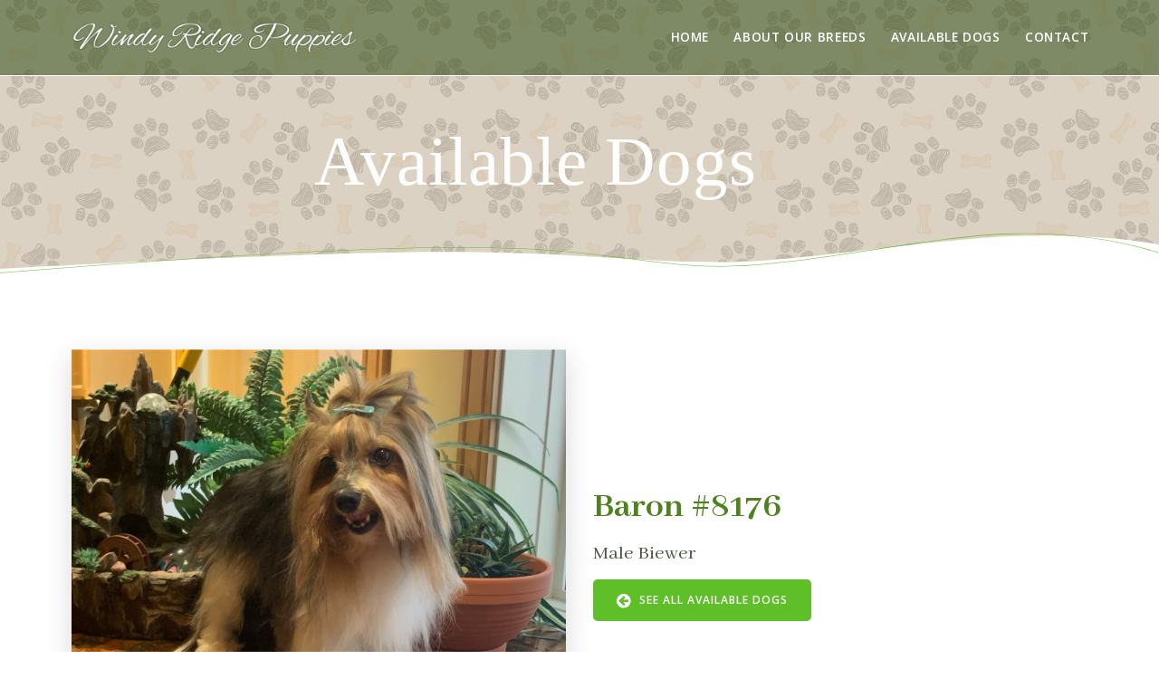

--- FILE ---
content_type: text/html; charset=UTF-8
request_url: https://windyridgepuppies.ca/available-dogs-11/
body_size: 86503
content:
<!DOCTYPE html>
<html lang="en-CA">
<head>
    <meta charset="UTF-8">
    <meta name="viewport" content="width=device-width, initial-scale=1">
    <link rel="profile" href="http://gmpg.org/xfn/11">

	    <script>
        (function (exports, d) {
            var _isReady = false,
                _event,
                _fns = [];

            function onReady(event) {
                d.removeEventListener("DOMContentLoaded", onReady);
                _isReady = true;
                _event = event;
                _fns.forEach(function (_fn) {
                    var fn = _fn[0],
                        context = _fn[1];
                    fn.call(context || exports, window.jQuery);
                });
            }

            function onReadyIe(event) {
                if (d.readyState === "complete") {
                    d.detachEvent("onreadystatechange", onReadyIe);
                    _isReady = true;
                    _event = event;
                    _fns.forEach(function (_fn) {
                        var fn = _fn[0],
                            context = _fn[1];
                        fn.call(context || exports, event);
                    });
                }
            }

            d.addEventListener && d.addEventListener("DOMContentLoaded", onReady) ||
            d.attachEvent && d.attachEvent("onreadystatechange", onReadyIe);

            function domReady(fn, context) {
                if (_isReady) {
                    fn.call(context, _event);
                }

                _fns.push([fn, context]);
            }

            exports.mesmerizeDomReady = domReady;
        })(window, document);
    </script>
	<title>Available Dogs 11 &#8211; Windy Ridge Puppies</title>
<meta name='robots' content='max-image-preview:large' />
<link rel='dns-prefetch' href='//fonts.googleapis.com' />
<link rel="alternate" type="application/rss+xml" title="Windy Ridge Puppies &raquo; Feed" href="https://windyridgepuppies.ca/feed/" />
<link rel="alternate" type="application/rss+xml" title="Windy Ridge Puppies &raquo; Comments Feed" href="https://windyridgepuppies.ca/comments/feed/" />
<link rel="alternate" title="oEmbed (JSON)" type="application/json+oembed" href="https://windyridgepuppies.ca/wp-json/oembed/1.0/embed?url=https%3A%2F%2Fwindyridgepuppies.ca%2Favailable-dogs-11%2F" />
<link rel="alternate" title="oEmbed (XML)" type="text/xml+oembed" href="https://windyridgepuppies.ca/wp-json/oembed/1.0/embed?url=https%3A%2F%2Fwindyridgepuppies.ca%2Favailable-dogs-11%2F&#038;format=xml" />
<style id='wp-img-auto-sizes-contain-inline-css' type='text/css'>
img:is([sizes=auto i],[sizes^="auto," i]){contain-intrinsic-size:3000px 1500px}
/*# sourceURL=wp-img-auto-sizes-contain-inline-css */
</style>
<link rel='stylesheet' id='companion-bundle-css' href="" data-href='https://windyridgepuppies.ca/wp-content/plugins/mesmerize-companion/theme-data/mesmerize/assets/css/companion.bundle.min.css?ver=1.6.168' type='text/css' media='all' />
<style id='wp-emoji-styles-inline-css' type='text/css'>

	img.wp-smiley, img.emoji {
		display: inline !important;
		border: none !important;
		box-shadow: none !important;
		height: 1em !important;
		width: 1em !important;
		margin: 0 0.07em !important;
		vertical-align: -0.1em !important;
		background: none !important;
		padding: 0 !important;
	}
/*# sourceURL=wp-emoji-styles-inline-css */
</style>
<style id='wp-block-library-inline-css' type='text/css'>
:root{--wp-block-synced-color:#7a00df;--wp-block-synced-color--rgb:122,0,223;--wp-bound-block-color:var(--wp-block-synced-color);--wp-editor-canvas-background:#ddd;--wp-admin-theme-color:#007cba;--wp-admin-theme-color--rgb:0,124,186;--wp-admin-theme-color-darker-10:#006ba1;--wp-admin-theme-color-darker-10--rgb:0,107,160.5;--wp-admin-theme-color-darker-20:#005a87;--wp-admin-theme-color-darker-20--rgb:0,90,135;--wp-admin-border-width-focus:2px}@media (min-resolution:192dpi){:root{--wp-admin-border-width-focus:1.5px}}.wp-element-button{cursor:pointer}:root .has-very-light-gray-background-color{background-color:#eee}:root .has-very-dark-gray-background-color{background-color:#313131}:root .has-very-light-gray-color{color:#eee}:root .has-very-dark-gray-color{color:#313131}:root .has-vivid-green-cyan-to-vivid-cyan-blue-gradient-background{background:linear-gradient(135deg,#00d084,#0693e3)}:root .has-purple-crush-gradient-background{background:linear-gradient(135deg,#34e2e4,#4721fb 50%,#ab1dfe)}:root .has-hazy-dawn-gradient-background{background:linear-gradient(135deg,#faaca8,#dad0ec)}:root .has-subdued-olive-gradient-background{background:linear-gradient(135deg,#fafae1,#67a671)}:root .has-atomic-cream-gradient-background{background:linear-gradient(135deg,#fdd79a,#004a59)}:root .has-nightshade-gradient-background{background:linear-gradient(135deg,#330968,#31cdcf)}:root .has-midnight-gradient-background{background:linear-gradient(135deg,#020381,#2874fc)}:root{--wp--preset--font-size--normal:16px;--wp--preset--font-size--huge:42px}.has-regular-font-size{font-size:1em}.has-larger-font-size{font-size:2.625em}.has-normal-font-size{font-size:var(--wp--preset--font-size--normal)}.has-huge-font-size{font-size:var(--wp--preset--font-size--huge)}.has-text-align-center{text-align:center}.has-text-align-left{text-align:left}.has-text-align-right{text-align:right}.has-fit-text{white-space:nowrap!important}#end-resizable-editor-section{display:none}.aligncenter{clear:both}.items-justified-left{justify-content:flex-start}.items-justified-center{justify-content:center}.items-justified-right{justify-content:flex-end}.items-justified-space-between{justify-content:space-between}.screen-reader-text{border:0;clip-path:inset(50%);height:1px;margin:-1px;overflow:hidden;padding:0;position:absolute;width:1px;word-wrap:normal!important}.screen-reader-text:focus{background-color:#ddd;clip-path:none;color:#444;display:block;font-size:1em;height:auto;left:5px;line-height:normal;padding:15px 23px 14px;text-decoration:none;top:5px;width:auto;z-index:100000}html :where(.has-border-color){border-style:solid}html :where([style*=border-top-color]){border-top-style:solid}html :where([style*=border-right-color]){border-right-style:solid}html :where([style*=border-bottom-color]){border-bottom-style:solid}html :where([style*=border-left-color]){border-left-style:solid}html :where([style*=border-width]){border-style:solid}html :where([style*=border-top-width]){border-top-style:solid}html :where([style*=border-right-width]){border-right-style:solid}html :where([style*=border-bottom-width]){border-bottom-style:solid}html :where([style*=border-left-width]){border-left-style:solid}html :where(img[class*=wp-image-]){height:auto;max-width:100%}:where(figure){margin:0 0 1em}html :where(.is-position-sticky){--wp-admin--admin-bar--position-offset:var(--wp-admin--admin-bar--height,0px)}@media screen and (max-width:600px){html :where(.is-position-sticky){--wp-admin--admin-bar--position-offset:0px}}

/*# sourceURL=wp-block-library-inline-css */
</style><style id='global-styles-inline-css' type='text/css'>
:root{--wp--preset--aspect-ratio--square: 1;--wp--preset--aspect-ratio--4-3: 4/3;--wp--preset--aspect-ratio--3-4: 3/4;--wp--preset--aspect-ratio--3-2: 3/2;--wp--preset--aspect-ratio--2-3: 2/3;--wp--preset--aspect-ratio--16-9: 16/9;--wp--preset--aspect-ratio--9-16: 9/16;--wp--preset--color--black: #000000;--wp--preset--color--cyan-bluish-gray: #abb8c3;--wp--preset--color--white: #ffffff;--wp--preset--color--pale-pink: #f78da7;--wp--preset--color--vivid-red: #cf2e2e;--wp--preset--color--luminous-vivid-orange: #ff6900;--wp--preset--color--luminous-vivid-amber: #fcb900;--wp--preset--color--light-green-cyan: #7bdcb5;--wp--preset--color--vivid-green-cyan: #00d084;--wp--preset--color--pale-cyan-blue: #8ed1fc;--wp--preset--color--vivid-cyan-blue: #0693e3;--wp--preset--color--vivid-purple: #9b51e0;--wp--preset--gradient--vivid-cyan-blue-to-vivid-purple: linear-gradient(135deg,rgb(6,147,227) 0%,rgb(155,81,224) 100%);--wp--preset--gradient--light-green-cyan-to-vivid-green-cyan: linear-gradient(135deg,rgb(122,220,180) 0%,rgb(0,208,130) 100%);--wp--preset--gradient--luminous-vivid-amber-to-luminous-vivid-orange: linear-gradient(135deg,rgb(252,185,0) 0%,rgb(255,105,0) 100%);--wp--preset--gradient--luminous-vivid-orange-to-vivid-red: linear-gradient(135deg,rgb(255,105,0) 0%,rgb(207,46,46) 100%);--wp--preset--gradient--very-light-gray-to-cyan-bluish-gray: linear-gradient(135deg,rgb(238,238,238) 0%,rgb(169,184,195) 100%);--wp--preset--gradient--cool-to-warm-spectrum: linear-gradient(135deg,rgb(74,234,220) 0%,rgb(151,120,209) 20%,rgb(207,42,186) 40%,rgb(238,44,130) 60%,rgb(251,105,98) 80%,rgb(254,248,76) 100%);--wp--preset--gradient--blush-light-purple: linear-gradient(135deg,rgb(255,206,236) 0%,rgb(152,150,240) 100%);--wp--preset--gradient--blush-bordeaux: linear-gradient(135deg,rgb(254,205,165) 0%,rgb(254,45,45) 50%,rgb(107,0,62) 100%);--wp--preset--gradient--luminous-dusk: linear-gradient(135deg,rgb(255,203,112) 0%,rgb(199,81,192) 50%,rgb(65,88,208) 100%);--wp--preset--gradient--pale-ocean: linear-gradient(135deg,rgb(255,245,203) 0%,rgb(182,227,212) 50%,rgb(51,167,181) 100%);--wp--preset--gradient--electric-grass: linear-gradient(135deg,rgb(202,248,128) 0%,rgb(113,206,126) 100%);--wp--preset--gradient--midnight: linear-gradient(135deg,rgb(2,3,129) 0%,rgb(40,116,252) 100%);--wp--preset--font-size--small: 13px;--wp--preset--font-size--medium: 20px;--wp--preset--font-size--large: 36px;--wp--preset--font-size--x-large: 42px;--wp--preset--spacing--20: 0.44rem;--wp--preset--spacing--30: 0.67rem;--wp--preset--spacing--40: 1rem;--wp--preset--spacing--50: 1.5rem;--wp--preset--spacing--60: 2.25rem;--wp--preset--spacing--70: 3.38rem;--wp--preset--spacing--80: 5.06rem;--wp--preset--shadow--natural: 6px 6px 9px rgba(0, 0, 0, 0.2);--wp--preset--shadow--deep: 12px 12px 50px rgba(0, 0, 0, 0.4);--wp--preset--shadow--sharp: 6px 6px 0px rgba(0, 0, 0, 0.2);--wp--preset--shadow--outlined: 6px 6px 0px -3px rgb(255, 255, 255), 6px 6px rgb(0, 0, 0);--wp--preset--shadow--crisp: 6px 6px 0px rgb(0, 0, 0);}:where(.is-layout-flex){gap: 0.5em;}:where(.is-layout-grid){gap: 0.5em;}body .is-layout-flex{display: flex;}.is-layout-flex{flex-wrap: wrap;align-items: center;}.is-layout-flex > :is(*, div){margin: 0;}body .is-layout-grid{display: grid;}.is-layout-grid > :is(*, div){margin: 0;}:where(.wp-block-columns.is-layout-flex){gap: 2em;}:where(.wp-block-columns.is-layout-grid){gap: 2em;}:where(.wp-block-post-template.is-layout-flex){gap: 1.25em;}:where(.wp-block-post-template.is-layout-grid){gap: 1.25em;}.has-black-color{color: var(--wp--preset--color--black) !important;}.has-cyan-bluish-gray-color{color: var(--wp--preset--color--cyan-bluish-gray) !important;}.has-white-color{color: var(--wp--preset--color--white) !important;}.has-pale-pink-color{color: var(--wp--preset--color--pale-pink) !important;}.has-vivid-red-color{color: var(--wp--preset--color--vivid-red) !important;}.has-luminous-vivid-orange-color{color: var(--wp--preset--color--luminous-vivid-orange) !important;}.has-luminous-vivid-amber-color{color: var(--wp--preset--color--luminous-vivid-amber) !important;}.has-light-green-cyan-color{color: var(--wp--preset--color--light-green-cyan) !important;}.has-vivid-green-cyan-color{color: var(--wp--preset--color--vivid-green-cyan) !important;}.has-pale-cyan-blue-color{color: var(--wp--preset--color--pale-cyan-blue) !important;}.has-vivid-cyan-blue-color{color: var(--wp--preset--color--vivid-cyan-blue) !important;}.has-vivid-purple-color{color: var(--wp--preset--color--vivid-purple) !important;}.has-black-background-color{background-color: var(--wp--preset--color--black) !important;}.has-cyan-bluish-gray-background-color{background-color: var(--wp--preset--color--cyan-bluish-gray) !important;}.has-white-background-color{background-color: var(--wp--preset--color--white) !important;}.has-pale-pink-background-color{background-color: var(--wp--preset--color--pale-pink) !important;}.has-vivid-red-background-color{background-color: var(--wp--preset--color--vivid-red) !important;}.has-luminous-vivid-orange-background-color{background-color: var(--wp--preset--color--luminous-vivid-orange) !important;}.has-luminous-vivid-amber-background-color{background-color: var(--wp--preset--color--luminous-vivid-amber) !important;}.has-light-green-cyan-background-color{background-color: var(--wp--preset--color--light-green-cyan) !important;}.has-vivid-green-cyan-background-color{background-color: var(--wp--preset--color--vivid-green-cyan) !important;}.has-pale-cyan-blue-background-color{background-color: var(--wp--preset--color--pale-cyan-blue) !important;}.has-vivid-cyan-blue-background-color{background-color: var(--wp--preset--color--vivid-cyan-blue) !important;}.has-vivid-purple-background-color{background-color: var(--wp--preset--color--vivid-purple) !important;}.has-black-border-color{border-color: var(--wp--preset--color--black) !important;}.has-cyan-bluish-gray-border-color{border-color: var(--wp--preset--color--cyan-bluish-gray) !important;}.has-white-border-color{border-color: var(--wp--preset--color--white) !important;}.has-pale-pink-border-color{border-color: var(--wp--preset--color--pale-pink) !important;}.has-vivid-red-border-color{border-color: var(--wp--preset--color--vivid-red) !important;}.has-luminous-vivid-orange-border-color{border-color: var(--wp--preset--color--luminous-vivid-orange) !important;}.has-luminous-vivid-amber-border-color{border-color: var(--wp--preset--color--luminous-vivid-amber) !important;}.has-light-green-cyan-border-color{border-color: var(--wp--preset--color--light-green-cyan) !important;}.has-vivid-green-cyan-border-color{border-color: var(--wp--preset--color--vivid-green-cyan) !important;}.has-pale-cyan-blue-border-color{border-color: var(--wp--preset--color--pale-cyan-blue) !important;}.has-vivid-cyan-blue-border-color{border-color: var(--wp--preset--color--vivid-cyan-blue) !important;}.has-vivid-purple-border-color{border-color: var(--wp--preset--color--vivid-purple) !important;}.has-vivid-cyan-blue-to-vivid-purple-gradient-background{background: var(--wp--preset--gradient--vivid-cyan-blue-to-vivid-purple) !important;}.has-light-green-cyan-to-vivid-green-cyan-gradient-background{background: var(--wp--preset--gradient--light-green-cyan-to-vivid-green-cyan) !important;}.has-luminous-vivid-amber-to-luminous-vivid-orange-gradient-background{background: var(--wp--preset--gradient--luminous-vivid-amber-to-luminous-vivid-orange) !important;}.has-luminous-vivid-orange-to-vivid-red-gradient-background{background: var(--wp--preset--gradient--luminous-vivid-orange-to-vivid-red) !important;}.has-very-light-gray-to-cyan-bluish-gray-gradient-background{background: var(--wp--preset--gradient--very-light-gray-to-cyan-bluish-gray) !important;}.has-cool-to-warm-spectrum-gradient-background{background: var(--wp--preset--gradient--cool-to-warm-spectrum) !important;}.has-blush-light-purple-gradient-background{background: var(--wp--preset--gradient--blush-light-purple) !important;}.has-blush-bordeaux-gradient-background{background: var(--wp--preset--gradient--blush-bordeaux) !important;}.has-luminous-dusk-gradient-background{background: var(--wp--preset--gradient--luminous-dusk) !important;}.has-pale-ocean-gradient-background{background: var(--wp--preset--gradient--pale-ocean) !important;}.has-electric-grass-gradient-background{background: var(--wp--preset--gradient--electric-grass) !important;}.has-midnight-gradient-background{background: var(--wp--preset--gradient--midnight) !important;}.has-small-font-size{font-size: var(--wp--preset--font-size--small) !important;}.has-medium-font-size{font-size: var(--wp--preset--font-size--medium) !important;}.has-large-font-size{font-size: var(--wp--preset--font-size--large) !important;}.has-x-large-font-size{font-size: var(--wp--preset--font-size--x-large) !important;}
/*# sourceURL=global-styles-inline-css */
</style>

<style id='classic-theme-styles-inline-css' type='text/css'>
/*! This file is auto-generated */
.wp-block-button__link{color:#fff;background-color:#32373c;border-radius:9999px;box-shadow:none;text-decoration:none;padding:calc(.667em + 2px) calc(1.333em + 2px);font-size:1.125em}.wp-block-file__button{background:#32373c;color:#fff;text-decoration:none}
/*# sourceURL=/wp-includes/css/classic-themes.min.css */
</style>
<link rel='stylesheet' id='contact-form-7-css' href='https://windyridgepuppies.ca/wp-content/plugins/contact-form-7/includes/css/styles.css?ver=6.1.4' type='text/css' media='all' />
<link rel='stylesheet' id='mesmerize-style-css' href='https://windyridgepuppies.ca/wp-content/themes/mesmerize-pro/style.min.css?ver=1.6.178' type='text/css' media='all' />
<style id='mesmerize-style-inline-css' type='text/css'>
img.logo.dark, img.custom-logo{width:auto;max-height:60px !important;}
/** cached kirki style */.footer .footer-content{background-color:#284A0B;}.footer h1, .footer h2, .footer h3, .footer h4, .footer h5, .footer h6{color:#FFFFFF!important;}.footer p, .footer{color:#FFFFFF;}.footer a{color:#FFFFFF;}.footer a:hover{color:#5FBF28;}.footer a .fa, .footer .fa{color:#FFFFFF;}.footer a:hover .fa{color:#5FBF28;}.footer-border-accent{border-color:rgb(77,130,31) !important;}.footer-bg-accent{background-color:rgb(77,130,31) !important;}body{font-family:"Abhaya Libre", Georgia, serif;font-weight:400;font-style:normal;color:#49583C;}body h1{font-family:"Abhaya Libre", Georgia, serif;font-weight:700;font-style:normal;font-size:2.625rem;line-height:4rem;color:#4D821F;}body h2{font-family:"Abhaya Libre", Georgia, serif;font-weight:700;font-style:normal;font-size:2.188rem;line-height:3rem;text-transform:none;color:#4D821F;}body h3{font-family:"Abhaya Libre", Georgia, serif;font-weight:700;font-style:normal;font-size:1.313rem;line-height:2.25rem;text-transform:none;color:#4D821F;}body h4{font-family:"Abhaya Libre", Georgia, serif;font-weight:700;font-style:normal;font-size:0.963rem;line-height:1.75rem;letter-spacing:0.0625rem;text-transform:none;color:#4D821F;}body h5{font-family:"Abhaya Libre", Georgia, serif;font-weight:700;font-style:normal;font-size:0.875rem;line-height:2.0rem;letter-spacing:2px;text-transform:none;color:#4D821F;}body h6{font-family:"Abhaya Libre", Georgia, serif;font-weight:700;font-style:normal;font-size:0.766rem;line-height:1.375rem;letter-spacing:0.1875rem;color:#4D821F;}.header-homepage:not(.header-slide).color-overlay:before{background:#000000;}.header-homepage:not(.header-slide) .background-overlay,.header-homepage:not(.header-slide).color-overlay::before{opacity:0.49;}.header-homepage-arrow{font-size:calc( 75px * 0.84 );bottom:0px;background:rgba(255,255,255,0);}.header-homepage-arrow > i.fa{width:75px;height:75px;}.header-homepage-arrow > i{color:rgb(95,191,40);}.header.color-overlay:before{background:#A79270;}.header .background-overlay,.header.color-overlay::before{opacity:0.41;}body .header .svg-white-bg{fill:rgb(255,255,255)!important;}.mesmerize-inner-page .header .svg-accent{stroke:rgb(95,191,40)!important;}.header-separator svg{height:52px!important;}.header-homepage p.header-subtitle2{margin-top:0;margin-bottom:0;font-family:"Alex Brush", "Comic Sans MS", cursive, sans-serif;font-weight:400;font-style:normal;font-size:3.0rem;line-height:1.5;letter-spacing:0;color:#FFFFFF;background:rgba(0,0,0,0.4);padding-top:0px;padding-bottom:0px;padding-left:0px;padding-right:0px;-webkit-border-radius:0px;-moz-border-radius:0px;border-radius:0px;}.header-homepage h1.hero-title{font-weight:400;font-style:normal;font-size:1.2rem;line-height:1.5;letter-spacing:0;color:#FFFFFF;}.header-homepage .hero-title{margin-top:0;margin-bottom:0;background:rgba(0,0,0,0.4);padding-top:20px;padding-bottom:20px;padding-left:20px;padding-right:20px;-webkit-border-radius:0px;-moz-border-radius:0px;border-radius:0px;}.header-homepage p.header-subtitle{margin-top:0;margin-bottom:1.5rem;font-family:"Alex Brush", "Comic Sans MS", cursive, sans-serif;font-weight:400;font-style:normal;font-size:1.8rem;line-height:1.1;letter-spacing:0;color:#FFFFFF;background:rgba(0,0,0,0.4);padding-top:0px;padding-bottom:20px;padding-left:0px;padding-right:0px;-webkit-border-radius:0px;-moz-border-radius:0px;border-radius:0px;}.header-buttons-wrapper{background:rgba(0,0,0,0);padding-top:0px;padding-bottom:0px;padding-left:0px;padding-right:0px;-webkit-border-radius:0px;-moz-border-radius:0px;border-radius:0px;}.header-homepage .header-description-row{padding-top:5%;padding-bottom:10%;}.inner-header-description{padding-top:4%;padding-bottom:5%;}.inner-header-description .header-subtitle{font-family:"Roboto Slab", Georgia, serif;font-weight:300;font-style:normal;font-size:1.3em;line-height:130%;text-transform:none;color:#FFFFFF;}.inner-header-description h1.hero-title{font-family:Lustria, Georgia, serif;font-weight:300;font-style:normal;font-size:3.5em;line-height:114%;letter-spacing:0.9px;text-transform:none;color:#FFFFFF;}.header-top-bar .header-top-bar-area.area-left span{color:#FFFFFF;}.header-top-bar .header-top-bar-area.area-left i.fa{color:#999;}.header-top-bar .header-top-bar-area.area-left .top-bar-social-icons i{color:#fff;}.header-top-bar .header-top-bar-area.area-left .top-bar-social-icons i:hover{color:#fff;}.header-top-bar .header-top-bar-area.area-left .top-bar-menu > li > a{color:#fff;}.header-top-bar .header-top-bar-area.area-left .top-bar-menu > li > a:hover{color:#fff!important;}.header-top-bar .header-top-bar-area.area-left .top-bar-menu > li > a:visited{color:#fff;}.header-top-bar .header-top-bar-area.area-left span.top-bar-text{color:#999;}.header-top-bar .header-top-bar-area.area-right span{color:#FFFFFF;}.header-top-bar .header-top-bar-area.area-right i.fa{color:#999;}.header-top-bar .header-top-bar-area.area-right .top-bar-social-icons i{color:#fff;}.header-top-bar .header-top-bar-area.area-right .top-bar-social-icons i:hover{color:#fff;}.header-top-bar .header-top-bar-area.area-right .top-bar-menu > li > a{color:#fff;}.header-top-bar .header-top-bar-area.area-right .top-bar-menu > li > a:hover{color:#fff!important;}.header-top-bar .header-top-bar-area.area-right .top-bar-menu > li > a:visited{color:#fff;}.header-top-bar .header-top-bar-area.area-right span.top-bar-text{color:#999;}.mesmerize-front-page .navigation-bar.bordered{border-bottom-color:rgb(255,255,255);border-bottom-width:1px;border-bottom-style:solid;}.mesmerize-inner-page .navigation-bar.bordered{border-bottom-color:rgb(255,255,255);border-bottom-width:1px;border-bottom-style:solid;}.mesmerize-inner-page .navigation-bar.coloured-nav:not(.fixto-fixed){background-color:rgba(34,66,7,0.5)!important;}.mesmerize-inner-page .fixto-fixed .main_menu_col, .mesmerize-inner-page .fixto-fixed .main-menu{justify-content:flex-end!important;}.mesmerize-inner-page .navigation-bar.fixto-fixed{background-color:rgba(255,255,255,1)!important;}.mesmerize-inner-page #main_menu > li > a{font-family:"Open Sans", Helvetica, Arial, sans-serif;font-weight:600;font-style:normal;font-size:0.85rem;line-height:160%;letter-spacing:0.04rem;text-transform:uppercase;}.mesmerize-front-page .navigation-bar.coloured-nav:not(.fixto-fixed){background-color:rgba(34,66,7,0.5)!important;}.mesmerize-front-page .fixto-fixed .main_menu_col, .mesmerize-front-page .fixto-fixed .main-menu{justify-content:flex-end!important;}.mesmerize-front-page .navigation-bar.fixto-fixed{background-color:rgba(255, 255, 255, 1)!important;}.mesmerize-front-page #main_menu > li > a{font-family:"Open Sans", Helvetica, Arial, sans-serif;font-weight:600;font-style:normal;font-size:0.85rem;line-height:160%;letter-spacing:0.04rem;text-transform:uppercase;}.mesmerize-front-page #main_menu > li li > a{font-family:"Open Sans", Helvetica, Arial, sans-serif;font-weight:600;font-style:normal;font-size:0.85rem;line-height:160%;letter-spacing:0.04rem;text-transform:uppercase;}.mesmerize-front-page .header-nav-area .social-icons a{color:#FFFFFF!important;}.mesmerize-front-page .fixto-fixed .header-nav-area .social-icons a{color:#000000!important;}.mesmerize-front-page  .nav-search.widget_search *{color:#FFFFFF;}.mesmerize-front-page  .nav-search.widget_search input{border-color:#FFFFFF;}.mesmerize-front-page  .nav-search.widget_search input::-webkit-input-placeholder{color:#FFFFFF;}.mesmerize-front-page  .nav-search.widget_search input:-ms-input-placeholder{color:#FFFFFF;}.mesmerize-front-page  .nav-search.widget_search input:-moz-placeholder{color:#FFFFFF;}.mesmerize-front-page .fixto-fixed  .nav-search.widget_search *{color:#000000;}.mesmerize-front-page .fixto-fixed  .nav-search.widget_search input{border-color:#000000;}.mesmerize-front-page .fixto-fixed  .nav-search.widget_search input::-webkit-input-placeholder{color:#000000;}.mesmerize-front-page .fixto-fixed  .nav-search.widget_search input:-ms-input-placeholder{color:#000000;}.mesmerize-front-page .fixto-fixed  .nav-search.widget_search input:-moz-placeholder{color:#000000;}.mesmerize-inner-page .inner_header-nav-area .social-icons a{color:#FFFFFF!important;}.mesmerize-inner-page .fixto-fixed .inner_header-nav-area .social-icons a{color:#000000!important;}.mesmerize-inner-page .nav-search.widget_search *{color:#FFFFFF;}.mesmerize-inner-page .nav-search.widget_search input{border-color:#FFFFFF;}.mesmerize-inner-page .nav-search.widget_search input::-webkit-input-placeholder{color:#FFFFFF;}.mesmerize-inner-page .nav-search.widget_search input:-ms-input-placeholder{color:#FFFFFF;}.mesmerize-inner-page .nav-search.widget_search input:-moz-placeholder{color:#FFFFFF;}.mesmerize-inner-page .fixto-fixed .nav-search.widget_search *{color:#000000;}.mesmerize-inner-page .fixto-fixed .nav-search.widget_search input{border-color:#000000;}.mesmerize-inner-page .fixto-fixed .nav-search.widget_search input::-webkit-input-placeholder{color:#000000;}.mesmerize-inner-page .fixto-fixed .nav-search.widget_search input:-ms-input-placeholder{color:#000000;}.mesmerize-inner-page .fixto-fixed .nav-search.widget_search input:-moz-placeholder{color:#000000;}[data-component="offcanvas"] i.fa{color:rgb(255,255,255)!important;}[data-component="offcanvas"] .bubble{background-color:rgb(255,255,255)!important;}.fixto-fixed [data-component="offcanvas"] i.fa{color:rgb(95,191,40)!important;}.fixto-fixed [data-component="offcanvas"] .bubble{background-color:rgb(95,191,40)!important;}#offcanvas-wrapper{background-color:rgba(77,130,31,0.9)!important;}html.has-offscreen body:after{background-color:rgba(27,60,9,0.5)!important;}#offcanvas-wrapper *:not(.arrow){color:#FFFFFF!important;}#offcanvas_menu li.open, #offcanvas_menu li.current-menu-item, #offcanvas_menu li.current-menu-item > a, #offcanvas_menu li.current_page_item, #offcanvas_menu li.current_page_item > a{background-color:#5FBF28;}#offcanvas_menu li.open > a, #offcanvas_menu li.open > a > i, #offcanvas_menu li.current-menu-item > a, #offcanvas_menu li.current_page_item > a{color:#000000!important;}#offcanvas_menu li.open > a, #offcanvas_menu li.current-menu-item > a, #offcanvas_menu li.current_page_item > a{border-left-color:#000000!important;}#offcanvas_menu li > ul{background-color:rgb(77,130,31);}#offcanvas_menu li > a{font-family:"Open Sans", Helvetica, Arial, sans-serif;font-weight:400;font-style:normal;font-size:0.875rem;line-height:100%;letter-spacing:0px;text-transform:none;}.navigation-bar.homepage.coloured-nav a.text-logo,.navigation-bar.homepage.coloured-nav #main_menu li.logo > a.text-logo,.navigation-bar.homepage.coloured-nav #main_menu li.logo > a.text-logo:hover{color:#FFFFFF;font-family:inherit;font-weight:600;font-style:normal;font-size:2em;line-height:100%;letter-spacing:0px;text-transform:uppercase;}.navigation-bar.homepage.fixto-fixed a.text-logo,.navigation-bar.homepage.fixto-fixed .dark-logo a.text-logo{color:#000000!important;}.navigation-bar:not(.homepage) a.text-logo,.navigation-bar:not(.homepage) #main_menu li.logo > a.text-logo,.navigation-bar:not(.homepage) #main_menu li.logo > a.text-logo:hover,.navigation-bar:not(.homepage) a.text-logo,.navigation-bar:not(.homepage) #main_menu li.logo > a.text-logo,.navigation-bar:not(.homepage) #main_menu li.logo > a.text-logo:hover{color:#343A40;font-family:Lustria, Georgia, serif;font-weight:600;font-style:normal;font-size:1.6rem;line-height:100%;letter-spacing:0px;text-transform:uppercase;}.navigation-bar.fixto-fixed:not(.homepage) a.text-logo,.navigation-bar.fixto-fixed:not(.homepage) .dark-logo a.text-logo, .navigation-bar.alternate:not(.homepage) a.text-logo, .navigation-bar.alternate:not(.homepage) .dark-logo a.text-logo{color:#4a4a4a!important;}.header-slider-navigation .owl-dots{margin-bottom:0px;margin-top:0px;}.header-slider-navigation .owl-dots .owl-dot span{background:rgba(255,255,255,0.3);}.header-slider-navigation .owl-dots .owl-dot.active span,.header-slider-navigation .owl-dots .owl-dot:hover span{background:#ffffff;}.header-slider-navigation .owl-dots .owl-dot{margin:0px 7px;}@media (min-width: 767px){.footer .footer-content{padding-top:0px;padding-bottom:0px;}}@media (max-width: 1023px){body{font-size:calc( 22px * 0.875 );}}@media (min-width: 1024px){body{font-size:22px;}}@media only screen and (min-width: 768px){body h1{font-size:3rem;}body h2{font-size:2.5rem;}body h3{font-size:1.5rem;}body h4{font-size:1.1rem;}body h5{font-size:2.0rem;}body h6{font-size:1.25rem;}.header-homepage p.header-subtitle2{font-size:5.0rem;}.header-homepage h1.hero-title{font-size:1.5rem;}.header-homepage p.header-subtitle{font-size:2.8rem;}.header-content .align-holder{width:61%!important;}.inner-header-description{text-align:center!important;}.inner-header-description .header-subtitle{font-size:1.3em;}.inner-header-description h1.hero-title{font-size:3.5em;}}@media screen and (min-width: 768px){.header-homepage{background-position:center top;}.header{background-position:center center;}}@media screen and (max-width:767px){.header-homepage .header-description-row{padding-top:10%;padding-bottom:0%;}}
/*# sourceURL=mesmerize-style-inline-css */
</style>
<link rel='stylesheet' id='mesmerize-fonts-css' href="" data-href='https://fonts.googleapis.com/css?family=Open+Sans%3A600%2C400%2C300%2C400%2C600%2C700%7CMuli%3A400%2C300%2C300italic%2C400%2C400italic%2C600%2C600italic%2C700%2C700italic%2C900%2C900italic%7CPlayfair+Display%3A400%2C400italic%2C700%2C700italic%7CAbhaya+Libre%3Aregular%2C700%7CAlex+Brush%3Aregular%7CRoboto%3A300%2C400&#038;subset=latin%2Clatin-ext&#038;display=swap' type='text/css' media='all' />
<link rel='stylesheet' id='mesmerize-style-bundle-css' href='https://windyridgepuppies.ca/wp-content/themes/mesmerize-pro/pro/assets/css/theme.bundle.min.css?ver=1.6.178' type='text/css' media='all' />
<script type="text/javascript" src="https://windyridgepuppies.ca/wp-includes/js/jquery/jquery.min.js?ver=3.7.1" id="jquery-core-js"></script>
<script type="text/javascript" src="https://windyridgepuppies.ca/wp-includes/js/jquery/jquery-migrate.min.js?ver=3.4.1" id="jquery-migrate-js"></script>
<script type="text/javascript" id="jquery-js-after">
/* <![CDATA[ */
    
        (function () {
            function setHeaderTopSpacing() {

                setTimeout(function() {
                  var headerTop = document.querySelector('.header-top');
                  var headers = document.querySelectorAll('.header-wrapper .header,.header-wrapper .header-homepage');

                  for (var i = 0; i < headers.length; i++) {
                      var item = headers[i];
                      item.style.paddingTop = headerTop.getBoundingClientRect().height + "px";
                  }

                    var languageSwitcher = document.querySelector('.mesmerize-language-switcher');

                    if(languageSwitcher){
                        languageSwitcher.style.top = "calc( " +  headerTop.getBoundingClientRect().height + "px + 1rem)" ;
                    }
                    
                }, 100);

             
            }

            window.addEventListener('resize', setHeaderTopSpacing);
            window.mesmerizeSetHeaderTopSpacing = setHeaderTopSpacing
            mesmerizeDomReady(setHeaderTopSpacing);
        })();
    
    
//# sourceURL=jquery-js-after
/* ]]> */
</script>
<link rel="https://api.w.org/" href="https://windyridgepuppies.ca/wp-json/" /><link rel="alternate" title="JSON" type="application/json" href="https://windyridgepuppies.ca/wp-json/wp/v2/pages/664" /><link rel="EditURI" type="application/rsd+xml" title="RSD" href="https://windyridgepuppies.ca/xmlrpc.php?rsd" />
<meta name="generator" content="WordPress 6.9" />
<link rel="canonical" href="https://windyridgepuppies.ca/available-dogs-11/" />
<link rel='shortlink' href='https://windyridgepuppies.ca/?p=664' />
    <script type="text/javascript" data-name="async-styles">
        (function () {
            var links = document.querySelectorAll('link[data-href]');
            for (var i = 0; i < links.length; i++) {
                var item = links[i];
                item.href = item.getAttribute('data-href')
            }
        })();
    </script>
	<style data-prefix="inner_header" data-name="menu-variant-style">
/** cached menu style */.mesmerize-inner-page ul.dropdown-menu > li {  color: #FFFFFF; } .mesmerize-inner-page .fixto-fixed ul.dropdown-menu > li {  color: #000000; }  .mesmerize-inner-page ul.dropdown-menu.active-line-bottom > li > a, .mesmerize-inner-page ul.dropdown-menu.active-line-bottom > li > a, ul.dropdown-menu.default > li > a, .mesmerize-inner-page ul.dropdown-menu.default > li > a {   border-bottom: 3px solid transparent; } .mesmerize-inner-page ul.dropdown-menu.active-line-bottom > .current_page_item > a, .mesmerize-inner-page ul.dropdown-menu.active-line-bottom > .current-menu-item > a, ul.dropdown-menu.default > .current_page_item > a, .mesmerize-inner-page ul.dropdown-menu.default > .current-menu-item > a {  border-bottom-color: #5FBF28; } .mesmerize-inner-page ul.dropdown-menu.active-line-bottom > li:not(.current-menu-item):not(.current_page_item):hover > a, .mesmerize-inner-page ul.dropdown-menu.active-line-bottom > li:not(.current-menu-item):not(.current_page_item).hover > a, ul.dropdown-menu.default > li:not(.current-menu-item):not(.current_page_item):hover > a, .mesmerize-inner-page ul.dropdown-menu.default > li:not(.current-menu-item):not(.current_page_item).hover > a {  color: #5FBF28; } .mesmerize-inner-page .fixto-fixed ul.dropdown-menu.active-line-bottom > .current_page_item > a, .mesmerize-inner-page .fixto-fixed ul.dropdown-menu.active-line-bottom > .current-menu-item > a, .mesmerize-inner-page .fixto-fixed ul.dropdown-menu.default > .current_page_item > a, .mesmerize-inner-page .fixto-fixed ul.dropdown-menu.default > .current-menu-item > a {  border-bottom-color: #5FBF28; } .mesmerize-inner-page .fixto-fixed ul.dropdown-menu.active-line-bottom > li:not(.current-menu-item):not(.current_page_item):hover > a, .mesmerize-inner-page .fixto-fixed ul.dropdown-menu.active-line-bottom > li:not(.current-menu-item):not(.current_page_item).hover > a, .mesmerize-inner-page .fixto-fixed ul.dropdown-menu.default > li:not(.current-menu-item):not(.current_page_item):hover > a, .mesmerize-inner-page .fixto-fixed ul.dropdown-menu.default > li:not(.current-menu-item):not(.current_page_item).hover > a {  color: #5FBF28; }  .mesmerize-inner-page ul.dropdown-menu.active-line-bottom > .current_page_item > a, .mesmerize-inner-page ul.dropdown-menu.active-line-bottom > .current-menu-item > a {  color: #FFFFFF; } .mesmerize-inner-page .fixto-fixed ul.dropdown-menu.active-line-bottom > .current_page_item > a, .mesmerize-inner-page .fixto-fixed ul.dropdown-menu.active-line-bottom > .current-menu-item > a {  color: #000000; } .mesmerize-inner-page ul.dropdown-menu ul {  background-color: rgba(77,130,31,0.95); }  .mesmerize-inner-page ul.dropdown-menu ul li {  color: rgb(255,255,255); } .mesmerize-inner-page ul.dropdown-menu ul li.hover, .mesmerize-inner-page ul.dropdown-menu ul li:hover {  background-color: rgb(95,191,40);  color: rgb(255,255,255); }</style>
<style data-name="menu-align">
.mesmerize-inner-page .main-menu, .mesmerize-inner-page .main_menu_col {justify-content:flex-end;}</style>
<style type="text/css" id="custom-background-css">
body.custom-background { background-color: #ffffff; background-image: url("https://windyridgepuppies.ca/wp-content/uploads/2023/09/paper-1074131_1920-1-1.jpg"); background-position: left top; background-size: cover; background-repeat: no-repeat; background-attachment: fixed; }
</style>
	<link rel="icon" href="https://windyridgepuppies.ca/wp-content/uploads/2023/10/cropped-windyridge-favicon-32x32.png" sizes="32x32" />
<link rel="icon" href="https://windyridgepuppies.ca/wp-content/uploads/2023/10/cropped-windyridge-favicon-192x192.png" sizes="192x192" />
<link rel="apple-touch-icon" href="https://windyridgepuppies.ca/wp-content/uploads/2023/10/cropped-windyridge-favicon-180x180.png" />
<meta name="msapplication-TileImage" content="https://windyridgepuppies.ca/wp-content/uploads/2023/10/cropped-windyridge-favicon-270x270.png" />
		<style type="text/css" id="wp-custom-css">
			/* CSS OVERRIDES FOR WINDY RIDGE PUPPIES */

/* INNER PAGES TOPNAV SUBMENU NOT RESPECTING THEME SETTINGS. MANUALLY SET FONT TO OPEN SANS. */
#mainmenu_container .sub-menu li {font-family: 'open sans'; text-transform: uppercase;}

/* BUTTONS */
.button span {padding-right: 0.3rem;}
.home .button {padding-left: 4.0rem; background-image: url('/wp-content/uploads/2023/09/puppy-icon-32px.png'); background-repeat: no-repeat; background-position: 10% 40%; font-size: 1.0rem; letter-spacing: 0.03rem;}

/* ENLARGE STRIKE AREA OF LINK ON DOG PHOTOS ON 'AVAILABLE DOGS' PAGE, 'AVAILABLE PUPPIES' PAGE, 'AVAILABLE RETIRED DOGS' PAGE. */
.page-id-511 .contentswap-effect a, 
.page-id-862 .contentswap-effect a, 
.page-id-864 .contentswap-effect a
{ 
	display: block;
	padding: 40%;
 }

/* HIDE MAGNIFYING GLASS ICON OF LINK ON DOG PHOTOS ON 'AVAILABLE DOGS' PAGE, 'AVAILABLE PUPPIES' PAGE, 'AVAILABLE RETIRED DOGS' PAGE. */
.page-id-511 .contentswap-effect a i, 
.page-id-862 .contentswap-effect a i, 
.page-id-864 .contentswap-effect a i
{ 
	color: rgba(255,255,255,0.00)
 }

/*  HIDE PAGE TITLES ON 
 * 'AVAILABLE DOGS' 01-17 AND 
 * 'AVAILABLE PUPPIES' 01-06 AND
 * 'AVAILABLE RETIRED DOGS' 01-06 
 *  WITHOUT DISRUPTING LAYOUT */
.page-id-564 .inner-header-description h1.hero-title, 
.page-id-608 .inner-header-description h1.hero-title, 
.page-id-610 .inner-header-description h1.hero-title, 
.page-id-612 .inner-header-description h1.hero-title, 
.page-id-652 .inner-header-description h1.hero-title, 
.page-id-654 .inner-header-description h1.hero-title, 
.page-id-656 .inner-header-description h1.hero-title, 
.page-id-658 .inner-header-description h1.hero-title, 
.page-id-660 .inner-header-description h1.hero-title, 
.page-id-662 .inner-header-description h1.hero-title, 
.page-id-664 .inner-header-description h1.hero-title, 
.page-id-666 .inner-header-description h1.hero-title,
.page-id-1573 .inner-header-description h1.hero-title, 
.page-id-1616 .inner-header-description h1.hero-title, 
.page-id-1624 .inner-header-description h1.hero-title,
.page-id-1996 .inner-header-description h1.hero-title,
.page-id-2012 .inner-header-description h1.hero-title,
/* AVAILABLE PUPPIES 01-06 */
.page-id-997 .inner-header-description h1.hero-title, 
.page-id-1002 .inner-header-description h1.hero-title, 
.page-id-1004 .inner-header-description h1.hero-title, 
.page-id-1006 .inner-header-description h1.hero-title, 
.page-id-1008 .inner-header-description h1.hero-title, 
.page-id-1010 .inner-header-description h1.hero-title, 
/* AVAILABLE RETIRED DOGS 01-06 */
.page-id-1012 .inner-header-description h1.hero-title, 
.page-id-1014 .inner-header-description h1.hero-title, 
.page-id-1016 .inner-header-description h1.hero-title, 
.page-id-1018 .inner-header-description h1.hero-title, 
.page-id-1020 .inner-header-description h1.hero-title, 
.page-id-1022 .inner-header-description h1.hero-title
{
    color: rgba(255,255,255,0.00);
 }


/* APPEND NEW PAGE TITLE ON 'AVAILABLE DOGS 01-17' */
.page-id-564 .inner-header-description h1.hero-title::before, 
.page-id-608 .inner-header-description h1.hero-title::before, 
.page-id-610 .inner-header-description h1.hero-title::before, 
.page-id-612 .inner-header-description h1.hero-title::before, 
.page-id-652 .inner-header-description h1.hero-title::before, 
.page-id-654 .inner-header-description h1.hero-title::before, 
.page-id-656 .inner-header-description h1.hero-title::before, 
.page-id-658 .inner-header-description h1.hero-title::before, 
.page-id-660 .inner-header-description h1.hero-title::before, 
.page-id-662 .inner-header-description h1.hero-title::before, 
.page-id-664 .inner-header-description h1.hero-title::before, 
.page-id-666 .inner-header-description h1.hero-title::before, 
.page-id-1573 .inner-header-description h1.hero-title::before, 
.page-id-1616 .inner-header-description h1.hero-title::before, 
.page-id-1624 .inner-header-description h1.hero-title::before, 
.page-id-1996 .inner-header-description h1.hero-title::before, 
.page-id-2012 .inner-header-description h1.hero-title::before
{
  content: 'Available Dogs';
	color: rgba(255,255,255,0.95);
	position: absolute;
 }

/* APPEND NEW PAGE TITLE ON 'AVAILABLE PUPPIES 01-06' */
.page-id-997 .inner-header-description h1.hero-title::before, 
.page-id-1002 .inner-header-description h1.hero-title::before, 
.page-id-1004 .inner-header-description h1.hero-title::before, 
.page-id-1006 .inner-header-description h1.hero-title::before, 
.page-id-1008 .inner-header-description h1.hero-title::before, 
.page-id-1010 .inner-header-description h1.hero-title::before
{
  content: 'Available Puppies';
	color: rgba(255,255,255,0.95);
	position: absolute;
 }


/* APPEND NEW PAGE TITLE ON 'RETIRED DOGS 01-06' */
.page-id-1012 .inner-header-description h1.hero-title::before, 
.page-id-1014 .inner-header-description h1.hero-title::before, 
.page-id-1016 .inner-header-description h1.hero-title::before, 
.page-id-1018 .inner-header-description h1.hero-title::before, 
.page-id-1020 .inner-header-description h1.hero-title::before, 
.page-id-1022 .inner-header-description h1.hero-title::before
{
  content: 'Retired Dogs';
	color: rgba(255,255,255,0.95);
	position: absolute;
 }

/* FOOTER */
.footer .col-sm-8 {max-width: 75%; flex-basis: 75%; padding: 0;}
.footer .col-sm-8 .widgets-row {margin: 0;}
.footer .col-sm-4 {flex-basis: 33.33%;  display: flex; padding: 2.0rem; flex-direction: column; align-self: stretch; justify-content:center}

.footer .col-sm-4.footer-bg-accent {flex-basis: 25%;}

@media only screen and (max-width: 1100px) {
  .footer .col-sm-8 {max-width: 100%; flex-basis: 100%; padding: 0;}
	.footer .col-sm-4 {max-width: 100%; flex-basis: 100%; text-align: center;}
	.footer .col-sm-4.footer-bg-accent {flex-basis: 100%;}
}

.footer a {text-decoration: none;}
.footer-logo h2 {display: none;}
.bottom-bar p {font-size: 1.2rem;}
.footer-social-icons {margin-top: 1.0rem;}

/* CONTACT FORM 7 IN FOOTER */
#wpcf7-f299-o1 label {color: #ffffff; text-transform: uppercase; letter-spacing: 0.1rem; clear: both; font-size: 0.9rem; font-weight: 600;}
#wpcf7-f299-o1 input[type=text], 
#wpcf7-f299-o1 input[type=email], #wpcf7-f299-o1 textarea
{ float: none;
  background-color: rgba(255,255,255,0.9); 
	border: 0px;
  padding: 0 0.5rem; 
	width: 100%;}
#wpcf7-f299-o1 input[type=text], 
#wpcf7-f299-o1 input[type=email], 
#wpcf7-f299-o1 input[type="submit"] 
{height:2.0rem;}
#wpcf7-f299-o1 textarea {min-height: 10.0rem;}
#wpcf7-f299-o1 input[type="submit"] 
{background-color: #5fbf28; line-height: 1.0rem; width:auto;}


/*** THAT IS ALL! ***/		</style>
			<style id="page-content-custom-styles">
		[data-id=gallery--1][data-section-ov]:before{
	background-color:rgba(95, 191, 40, 0.04);

}
	</style>
	    <style data-name="background-content-colors">
        .mesmerize-inner-page .page-content,
        .mesmerize-inner-page .content,
        .mesmerize-front-page.mesmerize-content-padding .page-content {
            background-color: transparent;
        }
    </style>
                <style data-name="site-colors">
                /** cached colors style */
                a, .comment-reply-link, a.read-more{ color:#5fbf28; } a:hover, .comment-reply-link:hover, .sidebar .widget > ul > li a:hover, a.read-more:hover{ color:#73D33C; } .contact-form-wrapper input[type=submit], .button, .nav-links .numbers-navigation span.current, .post-comments .navigation .numbers-navigation span.current, .nav-links .numbers-navigation a:hover, .post-comments .navigation .numbers-navigation a:hover{ background-color:#5fbf28; border-color:#5fbf28; } .contact-form-wrapper input[type=submit]:hover, .nav-links .prev-navigation a:hover, .post-comments .navigation .prev-navigation a:hover, .nav-links .next-navigation a:hover, .post-comments .navigation .next-navigation a:hover, .button:hover{ background-color:#73D33C; border-color:#73D33C; } .post-comments, .sidebar .widget, .post-list .post-list-item{ //border-bottom-color:#5fbf28; } .nav-links .prev-navigation a, .post-comments .navigation .prev-navigation a, .nav-links .next-navigation a, .post-comments .navigation .next-navigation a{ border-color:#5fbf28; color:#5fbf28; } .tags-list a:hover{ border-color:#5fbf28; background-color:#5fbf28; } svg.section-separator-top path.svg-white-bg, svg.section-separator-bottom path.svg-white-bg{ fill: #5fbf28; } p.color1{ color : #5fbf28; } span.color1{ color : #5fbf28; } h1.color1{ color : #5fbf28; } h2.color1{ color : #5fbf28; } h3.color1{ color : #5fbf28; } h4.color1{ color : #5fbf28; } h5.color1{ color : #5fbf28; } h6.color1{ color : #5fbf28; } .card.bg-color1, .bg-color1{ background-color:#5fbf28; } a.color1:not(.button){ color:#5fbf28; } a.color1:not(.button):hover{ color:#73D33C; } button.color1, .button.color1{ background-color:#5fbf28; border-color:#5fbf28; } button.color1:hover, .button.color1:hover{ background-color:#73D33C; border-color:#73D33C; } button.outline.color1, .button.outline.color1{ background:none; border-color:#5fbf28; color:#5fbf28; } button.outline.color1:hover, .button.outline.color1:hover{ background:none; border-color:rgba(95,191,40,0.7); color:rgba(95,191,40,0.9); } i.fa.color1{ color:#5fbf28; } i.fa.icon.bordered.color1{ border-color:#5fbf28; } i.fa.icon.reverse.color1{ background-color:#5fbf28; color: #ffffff; } i.fa.icon.reverse.color-white{ color: #d5d5d5; } i.fa.icon.bordered.color1{ border-color:#5fbf28; } i.fa.icon.reverse.bordered.color1{ background-color:#5fbf28; color: #ffffff; } .top-right-triangle.color1{ border-right-color:#5fbf28; } .checked.decoration-color1 li:before { color:#5fbf28; } .stared.decoration-color1 li:before { color:#5fbf28; } .card.card-color1{ background-color:#5fbf28; } .card.bottom-border-color1{ border-bottom-color: #5fbf28; } .grad-180-transparent-color1{  background-image: linear-gradient(180deg, rgba(95,191,40,0) 0%, rgba(95,191,40,0) 50%, rgba(95,191,40,0.6) 78%, rgba(95,191,40,0.9) 100%) !important; } .border-color1{ border-color: #5fbf28; } .circle-counter.color1 .circle-bar{ stroke: #5fbf28; } p.color2{ color : #4d821f; } span.color2{ color : #4d821f; } h1.color2{ color : #4d821f; } h2.color2{ color : #4d821f; } h3.color2{ color : #4d821f; } h4.color2{ color : #4d821f; } h5.color2{ color : #4d821f; } h6.color2{ color : #4d821f; } .card.bg-color2, .bg-color2{ background-color:#4d821f; } a.color2:not(.button){ color:#4d821f; } a.color2:not(.button):hover{ color:#619633; } button.color2, .button.color2{ background-color:#4d821f; border-color:#4d821f; } button.color2:hover, .button.color2:hover{ background-color:#619633; border-color:#619633; } button.outline.color2, .button.outline.color2{ background:none; border-color:#4d821f; color:#4d821f; } button.outline.color2:hover, .button.outline.color2:hover{ background:none; border-color:rgba(77,130,31,0.7); color:rgba(77,130,31,0.9); } i.fa.color2{ color:#4d821f; } i.fa.icon.bordered.color2{ border-color:#4d821f; } i.fa.icon.reverse.color2{ background-color:#4d821f; color: #ffffff; } i.fa.icon.reverse.color-white{ color: #d5d5d5; } i.fa.icon.bordered.color2{ border-color:#4d821f; } i.fa.icon.reverse.bordered.color2{ background-color:#4d821f; color: #ffffff; } .top-right-triangle.color2{ border-right-color:#4d821f; } .checked.decoration-color2 li:before { color:#4d821f; } .stared.decoration-color2 li:before { color:#4d821f; } .card.card-color2{ background-color:#4d821f; } .card.bottom-border-color2{ border-bottom-color: #4d821f; } .grad-180-transparent-color2{  background-image: linear-gradient(180deg, rgba(77,130,31,0) 0%, rgba(77,130,31,0) 50%, rgba(77,130,31,0.6) 78%, rgba(77,130,31,0.9) 100%) !important; } .border-color2{ border-color: #4d821f; } .circle-counter.color2 .circle-bar{ stroke: #4d821f; } p.color3{ color : #fbf8f9; } span.color3{ color : #fbf8f9; } h1.color3{ color : #fbf8f9; } h2.color3{ color : #fbf8f9; } h3.color3{ color : #fbf8f9; } h4.color3{ color : #fbf8f9; } h5.color3{ color : #fbf8f9; } h6.color3{ color : #fbf8f9; } .card.bg-color3, .bg-color3{ background-color:#fbf8f9; } a.color3:not(.button){ color:#fbf8f9; } a.color3:not(.button):hover{ color:#FFFFFF; } button.color3, .button.color3{ background-color:#fbf8f9; border-color:#fbf8f9; } button.color3:hover, .button.color3:hover{ background-color:#FFFFFF; border-color:#FFFFFF; } button.outline.color3, .button.outline.color3{ background:none; border-color:#fbf8f9; color:#fbf8f9; } button.outline.color3:hover, .button.outline.color3:hover{ background:none; border-color:rgba(251,248,249,0.7); color:rgba(251,248,249,0.9); } i.fa.color3{ color:#fbf8f9; } i.fa.icon.bordered.color3{ border-color:#fbf8f9; } i.fa.icon.reverse.color3{ background-color:#fbf8f9; color: #ffffff; } i.fa.icon.reverse.color-white{ color: #d5d5d5; } i.fa.icon.bordered.color3{ border-color:#fbf8f9; } i.fa.icon.reverse.bordered.color3{ background-color:#fbf8f9; color: #ffffff; } .top-right-triangle.color3{ border-right-color:#fbf8f9; } .checked.decoration-color3 li:before { color:#fbf8f9; } .stared.decoration-color3 li:before { color:#fbf8f9; } .card.card-color3{ background-color:#fbf8f9; } .card.bottom-border-color3{ border-bottom-color: #fbf8f9; } .grad-180-transparent-color3{  background-image: linear-gradient(180deg, rgba(251,248,249,0) 0%, rgba(251,248,249,0) 50%, rgba(251,248,249,0.6) 78%, rgba(251,248,249,0.9) 100%) !important; } .border-color3{ border-color: #fbf8f9; } .circle-counter.color3 .circle-bar{ stroke: #fbf8f9; } p.color4{ color : #4d821f; } span.color4{ color : #4d821f; } h1.color4{ color : #4d821f; } h2.color4{ color : #4d821f; } h3.color4{ color : #4d821f; } h4.color4{ color : #4d821f; } h5.color4{ color : #4d821f; } h6.color4{ color : #4d821f; } .card.bg-color4, .bg-color4{ background-color:#4d821f; } a.color4:not(.button){ color:#4d821f; } a.color4:not(.button):hover{ color:#619633; } button.color4, .button.color4{ background-color:#4d821f; border-color:#4d821f; } button.color4:hover, .button.color4:hover{ background-color:#619633; border-color:#619633; } button.outline.color4, .button.outline.color4{ background:none; border-color:#4d821f; color:#4d821f; } button.outline.color4:hover, .button.outline.color4:hover{ background:none; border-color:rgba(77,130,31,0.7); color:rgba(77,130,31,0.9); } i.fa.color4{ color:#4d821f; } i.fa.icon.bordered.color4{ border-color:#4d821f; } i.fa.icon.reverse.color4{ background-color:#4d821f; color: #ffffff; } i.fa.icon.reverse.color-white{ color: #d5d5d5; } i.fa.icon.bordered.color4{ border-color:#4d821f; } i.fa.icon.reverse.bordered.color4{ background-color:#4d821f; color: #ffffff; } .top-right-triangle.color4{ border-right-color:#4d821f; } .checked.decoration-color4 li:before { color:#4d821f; } .stared.decoration-color4 li:before { color:#4d821f; } .card.card-color4{ background-color:#4d821f; } .card.bottom-border-color4{ border-bottom-color: #4d821f; } .grad-180-transparent-color4{  background-image: linear-gradient(180deg, rgba(77,130,31,0) 0%, rgba(77,130,31,0) 50%, rgba(77,130,31,0.6) 78%, rgba(77,130,31,0.9) 100%) !important; } .border-color4{ border-color: #4d821f; } .circle-counter.color4 .circle-bar{ stroke: #4d821f; } p.color5{ color : #a79270; } span.color5{ color : #a79270; } h1.color5{ color : #a79270; } h2.color5{ color : #a79270; } h3.color5{ color : #a79270; } h4.color5{ color : #a79270; } h5.color5{ color : #a79270; } h6.color5{ color : #a79270; } .card.bg-color5, .bg-color5{ background-color:#a79270; } a.color5:not(.button){ color:#a79270; } a.color5:not(.button):hover{ color:#BBA684; } button.color5, .button.color5{ background-color:#a79270; border-color:#a79270; } button.color5:hover, .button.color5:hover{ background-color:#BBA684; border-color:#BBA684; } button.outline.color5, .button.outline.color5{ background:none; border-color:#a79270; color:#a79270; } button.outline.color5:hover, .button.outline.color5:hover{ background:none; border-color:rgba(167,146,112,0.7); color:rgba(167,146,112,0.9); } i.fa.color5{ color:#a79270; } i.fa.icon.bordered.color5{ border-color:#a79270; } i.fa.icon.reverse.color5{ background-color:#a79270; color: #ffffff; } i.fa.icon.reverse.color-white{ color: #d5d5d5; } i.fa.icon.bordered.color5{ border-color:#a79270; } i.fa.icon.reverse.bordered.color5{ background-color:#a79270; color: #ffffff; } .top-right-triangle.color5{ border-right-color:#a79270; } .checked.decoration-color5 li:before { color:#a79270; } .stared.decoration-color5 li:before { color:#a79270; } .card.card-color5{ background-color:#a79270; } .card.bottom-border-color5{ border-bottom-color: #a79270; } .grad-180-transparent-color5{  background-image: linear-gradient(180deg, rgba(167,146,112,0) 0%, rgba(167,146,112,0) 50%, rgba(167,146,112,0.6) 78%, rgba(167,146,112,0.9) 100%) !important; } .border-color5{ border-color: #a79270; } .circle-counter.color5 .circle-bar{ stroke: #a79270; } p.color6{ color : #ffffff; } span.color6{ color : #ffffff; } h1.color6{ color : #ffffff; } h2.color6{ color : #ffffff; } h3.color6{ color : #ffffff; } h4.color6{ color : #ffffff; } h5.color6{ color : #ffffff; } h6.color6{ color : #ffffff; } .card.bg-color6, .bg-color6{ background-color:#ffffff; } a.color6:not(.button){ color:#ffffff; } a.color6:not(.button):hover{ color:#FFFFFF; } button.color6, .button.color6{ background-color:#ffffff; border-color:#ffffff; } button.color6:hover, .button.color6:hover{ background-color:#FFFFFF; border-color:#FFFFFF; } button.outline.color6, .button.outline.color6{ background:none; border-color:#ffffff; color:#ffffff; } button.outline.color6:hover, .button.outline.color6:hover{ background:none; border-color:rgba(255,255,255,0.7); color:rgba(255,255,255,0.9); } i.fa.color6{ color:#ffffff; } i.fa.icon.bordered.color6{ border-color:#ffffff; } i.fa.icon.reverse.color6{ background-color:#ffffff; color: #ffffff; } i.fa.icon.reverse.color-white{ color: #d5d5d5; } i.fa.icon.bordered.color6{ border-color:#ffffff; } i.fa.icon.reverse.bordered.color6{ background-color:#ffffff; color: #ffffff; } .top-right-triangle.color6{ border-right-color:#ffffff; } .checked.decoration-color6 li:before { color:#ffffff; } .stared.decoration-color6 li:before { color:#ffffff; } .card.card-color6{ background-color:#ffffff; } .card.bottom-border-color6{ border-bottom-color: #ffffff; } .grad-180-transparent-color6{  background-image: linear-gradient(180deg, rgba(255,255,255,0) 0%, rgba(255,255,255,0) 50%, rgba(255,255,255,0.6) 78%, rgba(255,255,255,0.9) 100%) !important; } .border-color6{ border-color: #ffffff; } .circle-counter.color6 .circle-bar{ stroke: #ffffff; } p.color7{ color : #b40000; } span.color7{ color : #b40000; } h1.color7{ color : #b40000; } h2.color7{ color : #b40000; } h3.color7{ color : #b40000; } h4.color7{ color : #b40000; } h5.color7{ color : #b40000; } h6.color7{ color : #b40000; } .card.bg-color7, .bg-color7{ background-color:#b40000; } a.color7:not(.button){ color:#b40000; } a.color7:not(.button):hover{ color:#C81414; } button.color7, .button.color7{ background-color:#b40000; border-color:#b40000; } button.color7:hover, .button.color7:hover{ background-color:#C81414; border-color:#C81414; } button.outline.color7, .button.outline.color7{ background:none; border-color:#b40000; color:#b40000; } button.outline.color7:hover, .button.outline.color7:hover{ background:none; border-color:rgba(180,0,0,0.7); color:rgba(180,0,0,0.9); } i.fa.color7{ color:#b40000; } i.fa.icon.bordered.color7{ border-color:#b40000; } i.fa.icon.reverse.color7{ background-color:#b40000; color: #ffffff; } i.fa.icon.reverse.color-white{ color: #d5d5d5; } i.fa.icon.bordered.color7{ border-color:#b40000; } i.fa.icon.reverse.bordered.color7{ background-color:#b40000; color: #ffffff; } .top-right-triangle.color7{ border-right-color:#b40000; } .checked.decoration-color7 li:before { color:#b40000; } .stared.decoration-color7 li:before { color:#b40000; } .card.card-color7{ background-color:#b40000; } .card.bottom-border-color7{ border-bottom-color: #b40000; } .grad-180-transparent-color7{  background-image: linear-gradient(180deg, rgba(180,0,0,0) 0%, rgba(180,0,0,0) 50%, rgba(180,0,0,0.6) 78%, rgba(180,0,0,0.9) 100%) !important; } .border-color7{ border-color: #b40000; } .circle-counter.color7 .circle-bar{ stroke: #b40000; } p.color-white{ color : #ffffff; } span.color-white{ color : #ffffff; } h1.color-white{ color : #ffffff; } h2.color-white{ color : #ffffff; } h3.color-white{ color : #ffffff; } h4.color-white{ color : #ffffff; } h5.color-white{ color : #ffffff; } h6.color-white{ color : #ffffff; } .card.bg-color-white, .bg-color-white{ background-color:#ffffff; } a.color-white:not(.button){ color:#ffffff; } a.color-white:not(.button):hover{ color:#FFFFFF; } button.color-white, .button.color-white{ background-color:#ffffff; border-color:#ffffff; } button.color-white:hover, .button.color-white:hover{ background-color:#FFFFFF; border-color:#FFFFFF; } button.outline.color-white, .button.outline.color-white{ background:none; border-color:#ffffff; color:#ffffff; } button.outline.color-white:hover, .button.outline.color-white:hover{ background:none; border-color:rgba(255,255,255,0.7); color:rgba(255,255,255,0.9); } i.fa.color-white{ color:#ffffff; } i.fa.icon.bordered.color-white{ border-color:#ffffff; } i.fa.icon.reverse.color-white{ background-color:#ffffff; color: #ffffff; } i.fa.icon.reverse.color-white{ color: #d5d5d5; } i.fa.icon.bordered.color-white{ border-color:#ffffff; } i.fa.icon.reverse.bordered.color-white{ background-color:#ffffff; color: #ffffff; } .top-right-triangle.color-white{ border-right-color:#ffffff; } .checked.decoration-color-white li:before { color:#ffffff; } .stared.decoration-color-white li:before { color:#ffffff; } .card.card-color-white{ background-color:#ffffff; } .card.bottom-border-color-white{ border-bottom-color: #ffffff; } .grad-180-transparent-color-white{  background-image: linear-gradient(180deg, rgba(255,255,255,0) 0%, rgba(255,255,255,0) 50%, rgba(255,255,255,0.6) 78%, rgba(255,255,255,0.9) 100%) !important; } .border-color-white{ border-color: #ffffff; } .circle-counter.color-white .circle-bar{ stroke: #ffffff; } p.color-black{ color : #000000; } span.color-black{ color : #000000; } h1.color-black{ color : #000000; } h2.color-black{ color : #000000; } h3.color-black{ color : #000000; } h4.color-black{ color : #000000; } h5.color-black{ color : #000000; } h6.color-black{ color : #000000; } .card.bg-color-black, .bg-color-black{ background-color:#000000; } a.color-black:not(.button){ color:#000000; } a.color-black:not(.button):hover{ color:#141414; } button.color-black, .button.color-black{ background-color:#000000; border-color:#000000; } button.color-black:hover, .button.color-black:hover{ background-color:#141414; border-color:#141414; } button.outline.color-black, .button.outline.color-black{ background:none; border-color:#000000; color:#000000; } button.outline.color-black:hover, .button.outline.color-black:hover{ background:none; border-color:rgba(0,0,0,0.7); color:rgba(0,0,0,0.9); } i.fa.color-black{ color:#000000; } i.fa.icon.bordered.color-black{ border-color:#000000; } i.fa.icon.reverse.color-black{ background-color:#000000; color: #ffffff; } i.fa.icon.reverse.color-white{ color: #d5d5d5; } i.fa.icon.bordered.color-black{ border-color:#000000; } i.fa.icon.reverse.bordered.color-black{ background-color:#000000; color: #ffffff; } .top-right-triangle.color-black{ border-right-color:#000000; } .checked.decoration-color-black li:before { color:#000000; } .stared.decoration-color-black li:before { color:#000000; } .card.card-color-black{ background-color:#000000; } .card.bottom-border-color-black{ border-bottom-color: #000000; } .grad-180-transparent-color-black{  background-image: linear-gradient(180deg, rgba(0,0,0,0) 0%, rgba(0,0,0,0) 50%, rgba(0,0,0,0.6) 78%, rgba(0,0,0,0.9) 100%) !important; } .border-color-black{ border-color: #000000; } .circle-counter.color-black .circle-bar{ stroke: #000000; }                 /** cached colors style */
            </style>
            </head>

<body class="wp-singular page-template page-template-pro page-template-page-templates page-template-full-width-page page-template-propage-templatesfull-width-page-php page page-id-664 custom-background wp-custom-logo wp-theme-mesmerize-pro mesmerize-inner-page mesmerize-content-no-padding ">
<style>
.screen-reader-text[href="#page-content"]:focus {
   background-color: #f1f1f1;
   border-radius: 3px;
   box-shadow: 0 0 2px 2px rgba(0, 0, 0, 0.6);
   clip: auto !important;
   clip-path: none;
   color: #21759b;

}
</style>
<a class="skip-link screen-reader-text" href="#page-content">Skip to content</a>

<div  id="page-top" class="header-top">
		<div class="navigation-bar boxed coloured-nav bordered"  data-sticky='0'  data-sticky-mobile='1'  data-sticky-to='top' >
    <div class="navigation-wrapper gridContainer white-logo fixed-dark-logo">
    	<div class="row basis-auto">
	        <div class="logo_col col-xs col-sm-fit">
	            <a href="https://windyridgepuppies.ca/" class="logo-link dark" rel="home" itemprop="url"  data-type="group"  data-dynamic-mod="true"><img width="1495" height="176" src="https://windyridgepuppies.ca/wp-content/uploads/2023/09/wrp-logo-4d821f-1495px.png" class="logo dark" alt="Windy Ridge Puppies logo" itemprop="logo" decoding="async" fetchpriority="high" srcset="https://windyridgepuppies.ca/wp-content/uploads/2023/09/wrp-logo-4d821f-1495px.png 1495w, https://windyridgepuppies.ca/wp-content/uploads/2023/09/wrp-logo-4d821f-1495px-300x35.png 300w, https://windyridgepuppies.ca/wp-content/uploads/2023/09/wrp-logo-4d821f-1495px-1024x121.png 1024w, https://windyridgepuppies.ca/wp-content/uploads/2023/09/wrp-logo-4d821f-1495px-768x90.png 768w" sizes="(max-width: 1495px) 100vw, 1495px" /></a><a href="https://windyridgepuppies.ca/" class="custom-logo-link" data-type="group"  data-dynamic-mod="true" rel="home"><img width="1495" height="176" src="https://windyridgepuppies.ca/wp-content/uploads/2023/09/wrp-logo-white-1495px.png" class="custom-logo" alt="Windy Ridge Puppies logo" decoding="async" srcset="https://windyridgepuppies.ca/wp-content/uploads/2023/09/wrp-logo-white-1495px.png 1495w, https://windyridgepuppies.ca/wp-content/uploads/2023/09/wrp-logo-white-1495px-300x35.png 300w, https://windyridgepuppies.ca/wp-content/uploads/2023/09/wrp-logo-white-1495px-1024x121.png 1024w, https://windyridgepuppies.ca/wp-content/uploads/2023/09/wrp-logo-white-1495px-768x90.png 768w" sizes="(max-width: 1495px) 100vw, 1495px" /></a>	        </div>
	        <div class="main_menu_col col-xs">
	            <div id="mainmenu_container" class="row"><ul id="main_menu" class="active-line-bottom main-menu dropdown-menu"><li id="menu-item-47" class="menu-item menu-item-type-post_type menu-item-object-page menu-item-home menu-item-47"><a href="https://windyridgepuppies.ca/">Home</a></li>
<li id="menu-item-472" class="menu-item menu-item-type-post_type menu-item-object-page menu-item-472"><a href="https://windyridgepuppies.ca/about-our-breeds/">About Our Breeds</a></li>
<li id="menu-item-521" class="menu-item menu-item-type-post_type menu-item-object-page menu-item-521"><a href="https://windyridgepuppies.ca/available-dogs/">Available Dogs</a></li>
<li id="menu-item-561" class="menu-item menu-item-type-post_type menu-item-object-page menu-item-561"><a href="https://windyridgepuppies.ca/contact/">Contact</a></li>
</ul></div>    <a href="#" data-component="offcanvas" data-target="#offcanvas-wrapper" data-direction="right" data-width="300px" data-push="false">
        <div class="bubble"></div>
        <i class="fa fa-bars"></i>
    </a>
    <div id="offcanvas-wrapper" class="hide force-hide  offcanvas-right">
        <div class="offcanvas-top">
            <div class="logo-holder">
                <a href="https://windyridgepuppies.ca/" class="logo-link dark" rel="home" itemprop="url"  data-type="group"  data-dynamic-mod="true"><img width="1495" height="176" src="https://windyridgepuppies.ca/wp-content/uploads/2023/09/wrp-logo-4d821f-1495px.png" class="logo dark" alt="Windy Ridge Puppies logo" itemprop="logo" decoding="async" srcset="https://windyridgepuppies.ca/wp-content/uploads/2023/09/wrp-logo-4d821f-1495px.png 1495w, https://windyridgepuppies.ca/wp-content/uploads/2023/09/wrp-logo-4d821f-1495px-300x35.png 300w, https://windyridgepuppies.ca/wp-content/uploads/2023/09/wrp-logo-4d821f-1495px-1024x121.png 1024w, https://windyridgepuppies.ca/wp-content/uploads/2023/09/wrp-logo-4d821f-1495px-768x90.png 768w" sizes="(max-width: 1495px) 100vw, 1495px" /></a><a href="https://windyridgepuppies.ca/" class="custom-logo-link" data-type="group"  data-dynamic-mod="true" rel="home"><img width="1495" height="176" src="https://windyridgepuppies.ca/wp-content/uploads/2023/09/wrp-logo-white-1495px.png" class="custom-logo" alt="Windy Ridge Puppies logo" decoding="async" srcset="https://windyridgepuppies.ca/wp-content/uploads/2023/09/wrp-logo-white-1495px.png 1495w, https://windyridgepuppies.ca/wp-content/uploads/2023/09/wrp-logo-white-1495px-300x35.png 300w, https://windyridgepuppies.ca/wp-content/uploads/2023/09/wrp-logo-white-1495px-1024x121.png 1024w, https://windyridgepuppies.ca/wp-content/uploads/2023/09/wrp-logo-white-1495px-768x90.png 768w" sizes="(max-width: 1495px) 100vw, 1495px" /></a>            </div>
        </div>
        <div id="offcanvas-menu" class="menu-primary-container"><ul id="offcanvas_menu" class="offcanvas_menu"><li class="menu-item menu-item-type-post_type menu-item-object-page menu-item-home menu-item-47"><a href="https://windyridgepuppies.ca/">Home</a></li>
<li class="menu-item menu-item-type-post_type menu-item-object-page menu-item-472"><a href="https://windyridgepuppies.ca/about-our-breeds/">About Our Breeds</a></li>
<li class="menu-item menu-item-type-post_type menu-item-object-page menu-item-521"><a href="https://windyridgepuppies.ca/available-dogs/">Available Dogs</a></li>
<li class="menu-item menu-item-type-post_type menu-item-object-page menu-item-561"><a href="https://windyridgepuppies.ca/contact/">Contact</a></li>
</ul></div>
            <div data-type="group"  data-dynamic-mod="true" class="social-icons">
        
    </div>

        </div>
    	        </div>
	    </div>
    </div>
</div>
</div>

<div id="page" class="site">
    <div class="header-wrapper">
        <div  class='header  color-overlay  custom-mobile-image' style='; background-image:url(&quot;https://windyridgepuppies.ca/wp-content/uploads/2023/09/bkg-paws-1995px.png&quot;); background-color:#AD9469'>
            								    <div class="inner-header-description gridContainer">
        <div class="row header-description-row">
    <div class="col-xs col-xs-12">
        <h1 class="hero-title">
            Available Dogs 11        </h1>
            </div>
        </div>
    </div>
        <script>
		if (window.mesmerizeSetHeaderTopSpacing) {
			window.mesmerizeSetHeaderTopSpacing();
		}
    </script>
    <div class='split-header'></div>            <div class="header-separator header-separator-bottom "><svg class="mesmerize" preserveAspectRatio="none" width="1000" height="100" viewBox="0 0 1000 100" xmlns="http://www.w3.org/2000/svg">

    <g fill="none">
        <path class="svg-white-bg" d="M-1.23 78.87c186.267-24.436 314.878-36.485 385.833-36.147 106.432.506 167.531 21.933 236.417 21.933s183.312-50.088 254.721-55.62c47.606-3.688 89.283 2.613 125.03 18.901v72.063l-1002 1.278v-22.408z" fill="#000"/>
        <path class="svg-accent" d="M-1.23 87.791c171.627-34.447 300.773-52.658 387.438-54.634 129.998-2.964 166.902 40.422 235.909 40.422s175.29-63.463 246.825-68.994c47.69-3.687 91.633 10.063 131.828 41.25" stroke="#50E3C2" stroke-width="1"/>
    </g>
</svg></div>        </div>
    </div>
    <div class="page-content no-padding">
        <div class="content">
            <div  data-label="Content" data-id="content--1" data-export-id="content-8" data-category="content" class="content-8 content-section content-section-spacing" id="content-1" style="background-color: rgb(255, 255, 255);"><div  class="gridContainer"> <div  class="row middle-sm"><div  class="col-sm-6 space-bottom-xs space-top-xs" data-type="column"> <img  decoding="async" class="shadow-large" src="https://windyridgepuppies.ca/wp-content/uploads/2023/10/baron-8176.jpg" title="baron-8176" alt=""></div> <div  class="col-sm-6" data-type="column"><h2  class="">Baron #8176</h2> <p  class="">Male Biewer</p> <a  class="button color1" href="https://windyridgepuppies.ca/available-dogs" target="_self" data-cp-link="1" data-icon="fa-arrow-circle-left" rel="noopener"><span  class="button-icon fa fa-arrow-circle-left"></span>SEE ALL AVAILABLE DOGS</a></div> </div></div> </div><div  data-label="Gallery" data-id="gallery--1" data-export-id="gallery-1" data-category="gallery" class="gallery-1 content-section content-section-spacing" id="gallery-1" style="background-color: rgb(255, 255, 255); background-image: none;" data-section-ov="1"><div  class="gridContainer">  <div  class="row text-center"> <div  class="col-xs-12" data-editable="true" data-content-shortcode="mesmerize_gallery id=&quot;mesmerize-gallery-1&quot; columns=&quot;4&quot; ids=&quot;488&quot; lb=&quot;1&quot; masonry=&quot;1&quot; size=&quot;medium&quot; link=&quot;file&quot; "><div id='mesmerize-gallery-1' class='gallery-wrapper'><style type="text/css">
                    @media only screen and (min-width: 768px) {
                    [data-unique-id='mesmerize-gallery-1-697110694da68'] dl {
                        float: left;
                        width: 25% !important;
                        max-width:  25% !important;
                        min-width:  25% !important;
                    }

                    [data-unique-id='mesmerize-gallery-1-697110694da68'] dl:nth-of-type(4n +1 ) {
                      clear: both;
                      }
                    }
                </style><div id='mesmerize-gallery-1' class='mesmerize-gallery-1-dls-wrapper gallery-items-wrapper materialis-gallery' data-unique-id='mesmerize-gallery-1-697110694da68'><dl class='gallery-item'>
			<dt class='gallery-icon landscape'>
				<a data-fancybox="mesmerize-gallery-1-group" href='https://windyridgepuppies.ca/wp-content/uploads/2023/10/baron-8176.jpg'><img decoding="async"  width="300" height="250" src="https://windyridgepuppies.ca/wp-content/uploads/2023/10/baron-8176-300x250.jpg"  class='mesmerize-gallery-1-image' alt="" srcset="https://windyridgepuppies.ca/wp-content/uploads/2023/10/baron-8176-300x250.jpg 300w, https://windyridgepuppies.ca/wp-content/uploads/2023/10/baron-8176-1024x852.jpg 1024w, https://windyridgepuppies.ca/wp-content/uploads/2023/10/baron-8176-768x639.jpg 768w, https://windyridgepuppies.ca/wp-content/uploads/2023/10/baron-8176-1536x1278.jpg 1536w, https://windyridgepuppies.ca/wp-content/uploads/2023/10/baron-8176-1298x1080.jpg 1298w, https://windyridgepuppies.ca/wp-content/uploads/2023/10/baron-8176.jpg 1950w" sizes="(max-width: 300px) 100vw, 300px" /></a>
			</dt></dl>
			
		</div>
<script>(function($){window.MaterialisCaptionsGallery && window.MaterialisCaptionsGallery($('[data-unique-id="mesmerize-gallery-1-697110694da68"]'))})(jQuery)</script></div></div></div> </div></div>        </div>
    </div>

<div  class='footer footer-content-lists footer-border-accent'>
    <div  class='footer-content' style=''>
        <div class="gridContainer">
            <div class="row">
                <div class="col-sm-8 flexbox">
                    <div class="row widgets-row">
                        <div class="col-sm-4">
                            <div id="block-4" class="widget widget_block">
<div class="wp-block-contact-form-7-contact-form-selector">
<div class="wpcf7 no-js" id="wpcf7-f299-o1" lang="en-CA" dir="ltr" data-wpcf7-id="299">
<div class="screen-reader-response"><p role="status" aria-live="polite" aria-atomic="true"></p> <ul></ul></div>
<form action="/available-dogs-11/#wpcf7-f299-o1" method="post" class="wpcf7-form init" aria-label="Contact form" novalidate="novalidate" data-status="init">
<fieldset class="hidden-fields-container"><input type="hidden" name="_wpcf7" value="299" /><input type="hidden" name="_wpcf7_version" value="6.1.4" /><input type="hidden" name="_wpcf7_locale" value="en_CA" /><input type="hidden" name="_wpcf7_unit_tag" value="wpcf7-f299-o1" /><input type="hidden" name="_wpcf7_container_post" value="0" /><input type="hidden" name="_wpcf7_posted_data_hash" value="" /><input type="hidden" name="_wpcf7_recaptcha_response" value="" />
</fieldset>
<h2>Contact Us
</h2>
<p><label> Your name<br />
<span class="wpcf7-form-control-wrap" data-name="your-name"><input size="40" maxlength="400" class="wpcf7-form-control wpcf7-text wpcf7-validates-as-required" autocomplete="name" aria-required="true" aria-invalid="false" value="" type="text" name="your-name" /></span> </label>
</p>
<p><label> Your email<br />
<span class="wpcf7-form-control-wrap" data-name="your-email"><input size="40" maxlength="400" class="wpcf7-form-control wpcf7-email wpcf7-validates-as-required wpcf7-text wpcf7-validates-as-email" autocomplete="email" aria-required="true" aria-invalid="false" value="" type="email" name="your-email" /></span> </label>
</p>
<p><label> Subject<br />
<span class="wpcf7-form-control-wrap" data-name="your-subject"><input size="40" maxlength="400" class="wpcf7-form-control wpcf7-text wpcf7-validates-as-required" aria-required="true" aria-invalid="false" value="" type="text" name="your-subject" /></span> </label>
</p>
<p><label> Your message (optional)<br />
<span class="wpcf7-form-control-wrap" data-name="your-message"><textarea cols="40" rows="10" maxlength="2000" class="wpcf7-form-control wpcf7-textarea" aria-invalid="false" name="your-message"></textarea></span> </label>
</p>
<p><input class="wpcf7-form-control wpcf7-submit has-spinner" type="submit" value="Submit" />
</p><p style="display: none !important;" class="akismet-fields-container" data-prefix="_wpcf7_ak_"><label>&#916;<textarea name="_wpcf7_ak_hp_textarea" cols="45" rows="8" maxlength="100"></textarea></label><input type="hidden" id="ak_js_1" name="_wpcf7_ak_js" value="165"/><script>document.getElementById( "ak_js_1" ).setAttribute( "value", ( new Date() ).getTime() );</script></p><div class="wpcf7-response-output" aria-hidden="true"></div>
</form>
</div>
</div>
</div>                        </div>
                        <div class="col-sm-4">
                            <div id="block-17" class="widget widget_block"><h3><a href="tel:13068255441">1-306-825-5441</a></h3>
<p style="font-size: 1.1rem"><a href="mailto:info@windyridgepuppies.ca">info@windyridgepuppies.ca</a></p>
<p style="font-size: 1.2rem">Lloydminster SK S9V&nbsp;0X7</p></div>                        </div>
                        <div class="col-sm-4">
                            <div id="nav_menu-7" class="widget widget_nav_menu"><div class="menu-footer-menu-container"><ul id="menu-footer-menu" class="menu"><li id="menu-item-911" class="menu-item menu-item-type-post_type menu-item-object-page menu-item-home menu-item-911"><a href="https://windyridgepuppies.ca/">Home</a></li>
<li id="menu-item-912" class="menu-item menu-item-type-post_type menu-item-object-page menu-item-912"><a href="https://windyridgepuppies.ca/about-our-breeds/">About Our Breeds</a></li>
<li id="menu-item-926" class="menu-item menu-item-type-post_type menu-item-object-page menu-item-926"><a href="https://windyridgepuppies.ca/available-dogs/">Available Dogs</a></li>
<li id="menu-item-915" class="menu-item menu-item-type-post_type menu-item-object-page menu-item-915"><a href="https://windyridgepuppies.ca/contact/">Contact</a></li>
</ul></div></div><div id="block-37" class="widget widget_block"><div style="margin: 2rem 0;"><a target="_blank" class="social-icon" href="https://www.facebook.com/yvonne.olsen.71697092/"><i class="fa fa-facebook-official"></i></a></div></div>                        </div>
                    </div>
                </div>
                <div class="col-sm-4 flexbox center-xs middle-xs content-section-spacing-medium footer-bg-accent">
                  <div>
                    <div class="footer-logo space-bottom-small">
                        <h2><span data-type="group"  data-dynamic-mod="true">Windy Ridge Puppies</span></h2>
                    </div>
                    <p  class="copyright" data-type="group" ><p>© 2026 Windy Ridge Puppies</p>
<p style="margin-top: 1.0rem;font-size: 0.8rem"><a href="https://www.dynasoft2000.com/">built by DYNASOFT COMMUNICATIONS INC.</a></p></p>                        <div data-type="group"  data-dynamic-mod="true" class="footer-social-icons">
        
    </div>

                      </div>
                </div>
            </div>
        </div>
    </div>
</div>
	</div>
<script type="speculationrules">
{"prefetch":[{"source":"document","where":{"and":[{"href_matches":"/*"},{"not":{"href_matches":["/wp-*.php","/wp-admin/*","/wp-content/uploads/*","/wp-content/*","/wp-content/plugins/*","/wp-content/themes/mesmerize-pro/*","/*\\?(.+)"]}},{"not":{"selector_matches":"a[rel~=\"nofollow\"]"}},{"not":{"selector_matches":".no-prefetch, .no-prefetch a"}}]},"eagerness":"conservative"}]}
</script>
    <script>
        /(trident|msie)/i.test(navigator.userAgent) && document.getElementById && window.addEventListener && window.addEventListener("hashchange", function () {
            var t, e = location.hash.substring(1);
            /^[A-z0-9_-]+$/.test(e) && (t = document.getElementById(e)) && (/^(?:a|select|input|button|textarea)$/i.test(t.tagName) || (t.tabIndex = -1), t.focus())
        }, !1);
    </script>
	<script type="text/javascript"  defer="defer" src="https://windyridgepuppies.ca/wp-content/plugins/mesmerize-companion/theme-data/mesmerize/assets/js/companion.bundle.min.js?ver=1.6.168" id="companion-bundle-js"></script>
<script type="text/javascript" src="https://windyridgepuppies.ca/wp-includes/js/dist/hooks.min.js?ver=dd5603f07f9220ed27f1" id="wp-hooks-js"></script>
<script type="text/javascript" src="https://windyridgepuppies.ca/wp-includes/js/dist/i18n.min.js?ver=c26c3dc7bed366793375" id="wp-i18n-js"></script>
<script type="text/javascript" id="wp-i18n-js-after">
/* <![CDATA[ */
wp.i18n.setLocaleData( { 'text direction\u0004ltr': [ 'ltr' ] } );
//# sourceURL=wp-i18n-js-after
/* ]]> */
</script>
<script type="text/javascript" src="https://windyridgepuppies.ca/wp-content/plugins/contact-form-7/includes/swv/js/index.js?ver=6.1.4" id="swv-js"></script>
<script type="text/javascript" id="contact-form-7-js-before">
/* <![CDATA[ */
var wpcf7 = {
    "api": {
        "root": "https:\/\/windyridgepuppies.ca\/wp-json\/",
        "namespace": "contact-form-7\/v1"
    }
};
//# sourceURL=contact-form-7-js-before
/* ]]> */
</script>
<script type="text/javascript" src="https://windyridgepuppies.ca/wp-content/plugins/contact-form-7/includes/js/index.js?ver=6.1.4" id="contact-form-7-js"></script>
<script type="text/javascript" src="https://www.google.com/recaptcha/api.js?render=6Le05ZsoAAAAAEAaVhSjdtcqzVvfOoWV5d_X31t6&amp;ver=3.0" id="google-recaptcha-js"></script>
<script type="text/javascript" src="https://windyridgepuppies.ca/wp-includes/js/dist/vendor/wp-polyfill.min.js?ver=3.15.0" id="wp-polyfill-js"></script>
<script type="text/javascript" id="wpcf7-recaptcha-js-before">
/* <![CDATA[ */
var wpcf7_recaptcha = {
    "sitekey": "6Le05ZsoAAAAAEAaVhSjdtcqzVvfOoWV5d_X31t6",
    "actions": {
        "homepage": "homepage",
        "contactform": "contactform"
    }
};
//# sourceURL=wpcf7-recaptcha-js-before
/* ]]> */
</script>
<script type="text/javascript" src="https://windyridgepuppies.ca/wp-content/plugins/contact-form-7/modules/recaptcha/index.js?ver=6.1.4" id="wpcf7-recaptcha-js"></script>
<script type="text/javascript"  defer="defer" src="https://windyridgepuppies.ca/wp-includes/js/imagesloaded.min.js?ver=5.0.0" id="imagesloaded-js"></script>
<script type="text/javascript"  defer="defer" src="https://windyridgepuppies.ca/wp-includes/js/masonry.min.js?ver=4.2.2" id="masonry-js"></script>
<script type="text/javascript" id="masonry-js-after">
/* <![CDATA[ */
        
            window.mesmerizeDomReady(function () {
                var $ = jQuery;
                var masonryGallery = $("[data-unique-id='mesmerize-gallery-1-697110694da68']"),
                    debounceRefresh = $.debounce(function () {
                        masonryGallery.data().masonry.layout();
                    }, 500);

                if (!masonryGallery.length) {
                    return;
                }

                masonryGallery.masonry({
                    itemSelector: '.gallery-item',
                    percentPosition: true
                });

                var images = masonryGallery.find('img');
                var loadedImages = 0;

                function imageLoaded() {
                    loadedImages++;
                    if (images.length === loadedImages) {
                        masonryGallery.data().masonry.layout();

                    }
                }

                images.each(function () {
                    $(this).on('load', imageLoaded);
                    debounceRefresh();
                });

                $(window).on('load', function () {
                    if (masonryGallery.length) {
                        masonryGallery.data().masonry.layout();
                    }
                });

            });
        
        
//# sourceURL=masonry-js-after
/* ]]> */
</script>
<script type="text/javascript" id="mesmerize-theme-js-extra">
/* <![CDATA[ */
var mesmerize_theme_pro_settings = {"reveal-effect":{"enabled":false}};
//# sourceURL=mesmerize-theme-js-extra
/* ]]> */
</script>
<script type="text/javascript"  defer="defer" src="https://windyridgepuppies.ca/wp-content/themes/mesmerize-pro/pro/assets/js/theme.bundle.min.js?ver=1.6.178" id="mesmerize-theme-js"></script>
<script defer type="text/javascript" src="https://windyridgepuppies.ca/wp-content/plugins/akismet/_inc/akismet-frontend.js?ver=1765218802" id="akismet-frontend-js"></script>
<script id="wp-emoji-settings" type="application/json">
{"baseUrl":"https://s.w.org/images/core/emoji/17.0.2/72x72/","ext":".png","svgUrl":"https://s.w.org/images/core/emoji/17.0.2/svg/","svgExt":".svg","source":{"concatemoji":"https://windyridgepuppies.ca/wp-includes/js/wp-emoji-release.min.js?ver=6.9"}}
</script>
<script type="module">
/* <![CDATA[ */
/*! This file is auto-generated */
const a=JSON.parse(document.getElementById("wp-emoji-settings").textContent),o=(window._wpemojiSettings=a,"wpEmojiSettingsSupports"),s=["flag","emoji"];function i(e){try{var t={supportTests:e,timestamp:(new Date).valueOf()};sessionStorage.setItem(o,JSON.stringify(t))}catch(e){}}function c(e,t,n){e.clearRect(0,0,e.canvas.width,e.canvas.height),e.fillText(t,0,0);t=new Uint32Array(e.getImageData(0,0,e.canvas.width,e.canvas.height).data);e.clearRect(0,0,e.canvas.width,e.canvas.height),e.fillText(n,0,0);const a=new Uint32Array(e.getImageData(0,0,e.canvas.width,e.canvas.height).data);return t.every((e,t)=>e===a[t])}function p(e,t){e.clearRect(0,0,e.canvas.width,e.canvas.height),e.fillText(t,0,0);var n=e.getImageData(16,16,1,1);for(let e=0;e<n.data.length;e++)if(0!==n.data[e])return!1;return!0}function u(e,t,n,a){switch(t){case"flag":return n(e,"\ud83c\udff3\ufe0f\u200d\u26a7\ufe0f","\ud83c\udff3\ufe0f\u200b\u26a7\ufe0f")?!1:!n(e,"\ud83c\udde8\ud83c\uddf6","\ud83c\udde8\u200b\ud83c\uddf6")&&!n(e,"\ud83c\udff4\udb40\udc67\udb40\udc62\udb40\udc65\udb40\udc6e\udb40\udc67\udb40\udc7f","\ud83c\udff4\u200b\udb40\udc67\u200b\udb40\udc62\u200b\udb40\udc65\u200b\udb40\udc6e\u200b\udb40\udc67\u200b\udb40\udc7f");case"emoji":return!a(e,"\ud83e\u1fac8")}return!1}function f(e,t,n,a){let r;const o=(r="undefined"!=typeof WorkerGlobalScope&&self instanceof WorkerGlobalScope?new OffscreenCanvas(300,150):document.createElement("canvas")).getContext("2d",{willReadFrequently:!0}),s=(o.textBaseline="top",o.font="600 32px Arial",{});return e.forEach(e=>{s[e]=t(o,e,n,a)}),s}function r(e){var t=document.createElement("script");t.src=e,t.defer=!0,document.head.appendChild(t)}a.supports={everything:!0,everythingExceptFlag:!0},new Promise(t=>{let n=function(){try{var e=JSON.parse(sessionStorage.getItem(o));if("object"==typeof e&&"number"==typeof e.timestamp&&(new Date).valueOf()<e.timestamp+604800&&"object"==typeof e.supportTests)return e.supportTests}catch(e){}return null}();if(!n){if("undefined"!=typeof Worker&&"undefined"!=typeof OffscreenCanvas&&"undefined"!=typeof URL&&URL.createObjectURL&&"undefined"!=typeof Blob)try{var e="postMessage("+f.toString()+"("+[JSON.stringify(s),u.toString(),c.toString(),p.toString()].join(",")+"));",a=new Blob([e],{type:"text/javascript"});const r=new Worker(URL.createObjectURL(a),{name:"wpTestEmojiSupports"});return void(r.onmessage=e=>{i(n=e.data),r.terminate(),t(n)})}catch(e){}i(n=f(s,u,c,p))}t(n)}).then(e=>{for(const n in e)a.supports[n]=e[n],a.supports.everything=a.supports.everything&&a.supports[n],"flag"!==n&&(a.supports.everythingExceptFlag=a.supports.everythingExceptFlag&&a.supports[n]);var t;a.supports.everythingExceptFlag=a.supports.everythingExceptFlag&&!a.supports.flag,a.supports.everything||((t=a.source||{}).concatemoji?r(t.concatemoji):t.wpemoji&&t.twemoji&&(r(t.twemoji),r(t.wpemoji)))});
//# sourceURL=https://windyridgepuppies.ca/wp-includes/js/wp-emoji-loader.min.js
/* ]]> */
</script>
</body>
</html>


--- FILE ---
content_type: text/html; charset=utf-8
request_url: https://www.google.com/recaptcha/api2/anchor?ar=1&k=6Le05ZsoAAAAAEAaVhSjdtcqzVvfOoWV5d_X31t6&co=aHR0cHM6Ly93aW5keXJpZGdlcHVwcGllcy5jYTo0NDM.&hl=en&v=PoyoqOPhxBO7pBk68S4YbpHZ&size=invisible&anchor-ms=20000&execute-ms=30000&cb=3oht421hsehx
body_size: 48951
content:
<!DOCTYPE HTML><html dir="ltr" lang="en"><head><meta http-equiv="Content-Type" content="text/html; charset=UTF-8">
<meta http-equiv="X-UA-Compatible" content="IE=edge">
<title>reCAPTCHA</title>
<style type="text/css">
/* cyrillic-ext */
@font-face {
  font-family: 'Roboto';
  font-style: normal;
  font-weight: 400;
  font-stretch: 100%;
  src: url(//fonts.gstatic.com/s/roboto/v48/KFO7CnqEu92Fr1ME7kSn66aGLdTylUAMa3GUBHMdazTgWw.woff2) format('woff2');
  unicode-range: U+0460-052F, U+1C80-1C8A, U+20B4, U+2DE0-2DFF, U+A640-A69F, U+FE2E-FE2F;
}
/* cyrillic */
@font-face {
  font-family: 'Roboto';
  font-style: normal;
  font-weight: 400;
  font-stretch: 100%;
  src: url(//fonts.gstatic.com/s/roboto/v48/KFO7CnqEu92Fr1ME7kSn66aGLdTylUAMa3iUBHMdazTgWw.woff2) format('woff2');
  unicode-range: U+0301, U+0400-045F, U+0490-0491, U+04B0-04B1, U+2116;
}
/* greek-ext */
@font-face {
  font-family: 'Roboto';
  font-style: normal;
  font-weight: 400;
  font-stretch: 100%;
  src: url(//fonts.gstatic.com/s/roboto/v48/KFO7CnqEu92Fr1ME7kSn66aGLdTylUAMa3CUBHMdazTgWw.woff2) format('woff2');
  unicode-range: U+1F00-1FFF;
}
/* greek */
@font-face {
  font-family: 'Roboto';
  font-style: normal;
  font-weight: 400;
  font-stretch: 100%;
  src: url(//fonts.gstatic.com/s/roboto/v48/KFO7CnqEu92Fr1ME7kSn66aGLdTylUAMa3-UBHMdazTgWw.woff2) format('woff2');
  unicode-range: U+0370-0377, U+037A-037F, U+0384-038A, U+038C, U+038E-03A1, U+03A3-03FF;
}
/* math */
@font-face {
  font-family: 'Roboto';
  font-style: normal;
  font-weight: 400;
  font-stretch: 100%;
  src: url(//fonts.gstatic.com/s/roboto/v48/KFO7CnqEu92Fr1ME7kSn66aGLdTylUAMawCUBHMdazTgWw.woff2) format('woff2');
  unicode-range: U+0302-0303, U+0305, U+0307-0308, U+0310, U+0312, U+0315, U+031A, U+0326-0327, U+032C, U+032F-0330, U+0332-0333, U+0338, U+033A, U+0346, U+034D, U+0391-03A1, U+03A3-03A9, U+03B1-03C9, U+03D1, U+03D5-03D6, U+03F0-03F1, U+03F4-03F5, U+2016-2017, U+2034-2038, U+203C, U+2040, U+2043, U+2047, U+2050, U+2057, U+205F, U+2070-2071, U+2074-208E, U+2090-209C, U+20D0-20DC, U+20E1, U+20E5-20EF, U+2100-2112, U+2114-2115, U+2117-2121, U+2123-214F, U+2190, U+2192, U+2194-21AE, U+21B0-21E5, U+21F1-21F2, U+21F4-2211, U+2213-2214, U+2216-22FF, U+2308-230B, U+2310, U+2319, U+231C-2321, U+2336-237A, U+237C, U+2395, U+239B-23B7, U+23D0, U+23DC-23E1, U+2474-2475, U+25AF, U+25B3, U+25B7, U+25BD, U+25C1, U+25CA, U+25CC, U+25FB, U+266D-266F, U+27C0-27FF, U+2900-2AFF, U+2B0E-2B11, U+2B30-2B4C, U+2BFE, U+3030, U+FF5B, U+FF5D, U+1D400-1D7FF, U+1EE00-1EEFF;
}
/* symbols */
@font-face {
  font-family: 'Roboto';
  font-style: normal;
  font-weight: 400;
  font-stretch: 100%;
  src: url(//fonts.gstatic.com/s/roboto/v48/KFO7CnqEu92Fr1ME7kSn66aGLdTylUAMaxKUBHMdazTgWw.woff2) format('woff2');
  unicode-range: U+0001-000C, U+000E-001F, U+007F-009F, U+20DD-20E0, U+20E2-20E4, U+2150-218F, U+2190, U+2192, U+2194-2199, U+21AF, U+21E6-21F0, U+21F3, U+2218-2219, U+2299, U+22C4-22C6, U+2300-243F, U+2440-244A, U+2460-24FF, U+25A0-27BF, U+2800-28FF, U+2921-2922, U+2981, U+29BF, U+29EB, U+2B00-2BFF, U+4DC0-4DFF, U+FFF9-FFFB, U+10140-1018E, U+10190-1019C, U+101A0, U+101D0-101FD, U+102E0-102FB, U+10E60-10E7E, U+1D2C0-1D2D3, U+1D2E0-1D37F, U+1F000-1F0FF, U+1F100-1F1AD, U+1F1E6-1F1FF, U+1F30D-1F30F, U+1F315, U+1F31C, U+1F31E, U+1F320-1F32C, U+1F336, U+1F378, U+1F37D, U+1F382, U+1F393-1F39F, U+1F3A7-1F3A8, U+1F3AC-1F3AF, U+1F3C2, U+1F3C4-1F3C6, U+1F3CA-1F3CE, U+1F3D4-1F3E0, U+1F3ED, U+1F3F1-1F3F3, U+1F3F5-1F3F7, U+1F408, U+1F415, U+1F41F, U+1F426, U+1F43F, U+1F441-1F442, U+1F444, U+1F446-1F449, U+1F44C-1F44E, U+1F453, U+1F46A, U+1F47D, U+1F4A3, U+1F4B0, U+1F4B3, U+1F4B9, U+1F4BB, U+1F4BF, U+1F4C8-1F4CB, U+1F4D6, U+1F4DA, U+1F4DF, U+1F4E3-1F4E6, U+1F4EA-1F4ED, U+1F4F7, U+1F4F9-1F4FB, U+1F4FD-1F4FE, U+1F503, U+1F507-1F50B, U+1F50D, U+1F512-1F513, U+1F53E-1F54A, U+1F54F-1F5FA, U+1F610, U+1F650-1F67F, U+1F687, U+1F68D, U+1F691, U+1F694, U+1F698, U+1F6AD, U+1F6B2, U+1F6B9-1F6BA, U+1F6BC, U+1F6C6-1F6CF, U+1F6D3-1F6D7, U+1F6E0-1F6EA, U+1F6F0-1F6F3, U+1F6F7-1F6FC, U+1F700-1F7FF, U+1F800-1F80B, U+1F810-1F847, U+1F850-1F859, U+1F860-1F887, U+1F890-1F8AD, U+1F8B0-1F8BB, U+1F8C0-1F8C1, U+1F900-1F90B, U+1F93B, U+1F946, U+1F984, U+1F996, U+1F9E9, U+1FA00-1FA6F, U+1FA70-1FA7C, U+1FA80-1FA89, U+1FA8F-1FAC6, U+1FACE-1FADC, U+1FADF-1FAE9, U+1FAF0-1FAF8, U+1FB00-1FBFF;
}
/* vietnamese */
@font-face {
  font-family: 'Roboto';
  font-style: normal;
  font-weight: 400;
  font-stretch: 100%;
  src: url(//fonts.gstatic.com/s/roboto/v48/KFO7CnqEu92Fr1ME7kSn66aGLdTylUAMa3OUBHMdazTgWw.woff2) format('woff2');
  unicode-range: U+0102-0103, U+0110-0111, U+0128-0129, U+0168-0169, U+01A0-01A1, U+01AF-01B0, U+0300-0301, U+0303-0304, U+0308-0309, U+0323, U+0329, U+1EA0-1EF9, U+20AB;
}
/* latin-ext */
@font-face {
  font-family: 'Roboto';
  font-style: normal;
  font-weight: 400;
  font-stretch: 100%;
  src: url(//fonts.gstatic.com/s/roboto/v48/KFO7CnqEu92Fr1ME7kSn66aGLdTylUAMa3KUBHMdazTgWw.woff2) format('woff2');
  unicode-range: U+0100-02BA, U+02BD-02C5, U+02C7-02CC, U+02CE-02D7, U+02DD-02FF, U+0304, U+0308, U+0329, U+1D00-1DBF, U+1E00-1E9F, U+1EF2-1EFF, U+2020, U+20A0-20AB, U+20AD-20C0, U+2113, U+2C60-2C7F, U+A720-A7FF;
}
/* latin */
@font-face {
  font-family: 'Roboto';
  font-style: normal;
  font-weight: 400;
  font-stretch: 100%;
  src: url(//fonts.gstatic.com/s/roboto/v48/KFO7CnqEu92Fr1ME7kSn66aGLdTylUAMa3yUBHMdazQ.woff2) format('woff2');
  unicode-range: U+0000-00FF, U+0131, U+0152-0153, U+02BB-02BC, U+02C6, U+02DA, U+02DC, U+0304, U+0308, U+0329, U+2000-206F, U+20AC, U+2122, U+2191, U+2193, U+2212, U+2215, U+FEFF, U+FFFD;
}
/* cyrillic-ext */
@font-face {
  font-family: 'Roboto';
  font-style: normal;
  font-weight: 500;
  font-stretch: 100%;
  src: url(//fonts.gstatic.com/s/roboto/v48/KFO7CnqEu92Fr1ME7kSn66aGLdTylUAMa3GUBHMdazTgWw.woff2) format('woff2');
  unicode-range: U+0460-052F, U+1C80-1C8A, U+20B4, U+2DE0-2DFF, U+A640-A69F, U+FE2E-FE2F;
}
/* cyrillic */
@font-face {
  font-family: 'Roboto';
  font-style: normal;
  font-weight: 500;
  font-stretch: 100%;
  src: url(//fonts.gstatic.com/s/roboto/v48/KFO7CnqEu92Fr1ME7kSn66aGLdTylUAMa3iUBHMdazTgWw.woff2) format('woff2');
  unicode-range: U+0301, U+0400-045F, U+0490-0491, U+04B0-04B1, U+2116;
}
/* greek-ext */
@font-face {
  font-family: 'Roboto';
  font-style: normal;
  font-weight: 500;
  font-stretch: 100%;
  src: url(//fonts.gstatic.com/s/roboto/v48/KFO7CnqEu92Fr1ME7kSn66aGLdTylUAMa3CUBHMdazTgWw.woff2) format('woff2');
  unicode-range: U+1F00-1FFF;
}
/* greek */
@font-face {
  font-family: 'Roboto';
  font-style: normal;
  font-weight: 500;
  font-stretch: 100%;
  src: url(//fonts.gstatic.com/s/roboto/v48/KFO7CnqEu92Fr1ME7kSn66aGLdTylUAMa3-UBHMdazTgWw.woff2) format('woff2');
  unicode-range: U+0370-0377, U+037A-037F, U+0384-038A, U+038C, U+038E-03A1, U+03A3-03FF;
}
/* math */
@font-face {
  font-family: 'Roboto';
  font-style: normal;
  font-weight: 500;
  font-stretch: 100%;
  src: url(//fonts.gstatic.com/s/roboto/v48/KFO7CnqEu92Fr1ME7kSn66aGLdTylUAMawCUBHMdazTgWw.woff2) format('woff2');
  unicode-range: U+0302-0303, U+0305, U+0307-0308, U+0310, U+0312, U+0315, U+031A, U+0326-0327, U+032C, U+032F-0330, U+0332-0333, U+0338, U+033A, U+0346, U+034D, U+0391-03A1, U+03A3-03A9, U+03B1-03C9, U+03D1, U+03D5-03D6, U+03F0-03F1, U+03F4-03F5, U+2016-2017, U+2034-2038, U+203C, U+2040, U+2043, U+2047, U+2050, U+2057, U+205F, U+2070-2071, U+2074-208E, U+2090-209C, U+20D0-20DC, U+20E1, U+20E5-20EF, U+2100-2112, U+2114-2115, U+2117-2121, U+2123-214F, U+2190, U+2192, U+2194-21AE, U+21B0-21E5, U+21F1-21F2, U+21F4-2211, U+2213-2214, U+2216-22FF, U+2308-230B, U+2310, U+2319, U+231C-2321, U+2336-237A, U+237C, U+2395, U+239B-23B7, U+23D0, U+23DC-23E1, U+2474-2475, U+25AF, U+25B3, U+25B7, U+25BD, U+25C1, U+25CA, U+25CC, U+25FB, U+266D-266F, U+27C0-27FF, U+2900-2AFF, U+2B0E-2B11, U+2B30-2B4C, U+2BFE, U+3030, U+FF5B, U+FF5D, U+1D400-1D7FF, U+1EE00-1EEFF;
}
/* symbols */
@font-face {
  font-family: 'Roboto';
  font-style: normal;
  font-weight: 500;
  font-stretch: 100%;
  src: url(//fonts.gstatic.com/s/roboto/v48/KFO7CnqEu92Fr1ME7kSn66aGLdTylUAMaxKUBHMdazTgWw.woff2) format('woff2');
  unicode-range: U+0001-000C, U+000E-001F, U+007F-009F, U+20DD-20E0, U+20E2-20E4, U+2150-218F, U+2190, U+2192, U+2194-2199, U+21AF, U+21E6-21F0, U+21F3, U+2218-2219, U+2299, U+22C4-22C6, U+2300-243F, U+2440-244A, U+2460-24FF, U+25A0-27BF, U+2800-28FF, U+2921-2922, U+2981, U+29BF, U+29EB, U+2B00-2BFF, U+4DC0-4DFF, U+FFF9-FFFB, U+10140-1018E, U+10190-1019C, U+101A0, U+101D0-101FD, U+102E0-102FB, U+10E60-10E7E, U+1D2C0-1D2D3, U+1D2E0-1D37F, U+1F000-1F0FF, U+1F100-1F1AD, U+1F1E6-1F1FF, U+1F30D-1F30F, U+1F315, U+1F31C, U+1F31E, U+1F320-1F32C, U+1F336, U+1F378, U+1F37D, U+1F382, U+1F393-1F39F, U+1F3A7-1F3A8, U+1F3AC-1F3AF, U+1F3C2, U+1F3C4-1F3C6, U+1F3CA-1F3CE, U+1F3D4-1F3E0, U+1F3ED, U+1F3F1-1F3F3, U+1F3F5-1F3F7, U+1F408, U+1F415, U+1F41F, U+1F426, U+1F43F, U+1F441-1F442, U+1F444, U+1F446-1F449, U+1F44C-1F44E, U+1F453, U+1F46A, U+1F47D, U+1F4A3, U+1F4B0, U+1F4B3, U+1F4B9, U+1F4BB, U+1F4BF, U+1F4C8-1F4CB, U+1F4D6, U+1F4DA, U+1F4DF, U+1F4E3-1F4E6, U+1F4EA-1F4ED, U+1F4F7, U+1F4F9-1F4FB, U+1F4FD-1F4FE, U+1F503, U+1F507-1F50B, U+1F50D, U+1F512-1F513, U+1F53E-1F54A, U+1F54F-1F5FA, U+1F610, U+1F650-1F67F, U+1F687, U+1F68D, U+1F691, U+1F694, U+1F698, U+1F6AD, U+1F6B2, U+1F6B9-1F6BA, U+1F6BC, U+1F6C6-1F6CF, U+1F6D3-1F6D7, U+1F6E0-1F6EA, U+1F6F0-1F6F3, U+1F6F7-1F6FC, U+1F700-1F7FF, U+1F800-1F80B, U+1F810-1F847, U+1F850-1F859, U+1F860-1F887, U+1F890-1F8AD, U+1F8B0-1F8BB, U+1F8C0-1F8C1, U+1F900-1F90B, U+1F93B, U+1F946, U+1F984, U+1F996, U+1F9E9, U+1FA00-1FA6F, U+1FA70-1FA7C, U+1FA80-1FA89, U+1FA8F-1FAC6, U+1FACE-1FADC, U+1FADF-1FAE9, U+1FAF0-1FAF8, U+1FB00-1FBFF;
}
/* vietnamese */
@font-face {
  font-family: 'Roboto';
  font-style: normal;
  font-weight: 500;
  font-stretch: 100%;
  src: url(//fonts.gstatic.com/s/roboto/v48/KFO7CnqEu92Fr1ME7kSn66aGLdTylUAMa3OUBHMdazTgWw.woff2) format('woff2');
  unicode-range: U+0102-0103, U+0110-0111, U+0128-0129, U+0168-0169, U+01A0-01A1, U+01AF-01B0, U+0300-0301, U+0303-0304, U+0308-0309, U+0323, U+0329, U+1EA0-1EF9, U+20AB;
}
/* latin-ext */
@font-face {
  font-family: 'Roboto';
  font-style: normal;
  font-weight: 500;
  font-stretch: 100%;
  src: url(//fonts.gstatic.com/s/roboto/v48/KFO7CnqEu92Fr1ME7kSn66aGLdTylUAMa3KUBHMdazTgWw.woff2) format('woff2');
  unicode-range: U+0100-02BA, U+02BD-02C5, U+02C7-02CC, U+02CE-02D7, U+02DD-02FF, U+0304, U+0308, U+0329, U+1D00-1DBF, U+1E00-1E9F, U+1EF2-1EFF, U+2020, U+20A0-20AB, U+20AD-20C0, U+2113, U+2C60-2C7F, U+A720-A7FF;
}
/* latin */
@font-face {
  font-family: 'Roboto';
  font-style: normal;
  font-weight: 500;
  font-stretch: 100%;
  src: url(//fonts.gstatic.com/s/roboto/v48/KFO7CnqEu92Fr1ME7kSn66aGLdTylUAMa3yUBHMdazQ.woff2) format('woff2');
  unicode-range: U+0000-00FF, U+0131, U+0152-0153, U+02BB-02BC, U+02C6, U+02DA, U+02DC, U+0304, U+0308, U+0329, U+2000-206F, U+20AC, U+2122, U+2191, U+2193, U+2212, U+2215, U+FEFF, U+FFFD;
}
/* cyrillic-ext */
@font-face {
  font-family: 'Roboto';
  font-style: normal;
  font-weight: 900;
  font-stretch: 100%;
  src: url(//fonts.gstatic.com/s/roboto/v48/KFO7CnqEu92Fr1ME7kSn66aGLdTylUAMa3GUBHMdazTgWw.woff2) format('woff2');
  unicode-range: U+0460-052F, U+1C80-1C8A, U+20B4, U+2DE0-2DFF, U+A640-A69F, U+FE2E-FE2F;
}
/* cyrillic */
@font-face {
  font-family: 'Roboto';
  font-style: normal;
  font-weight: 900;
  font-stretch: 100%;
  src: url(//fonts.gstatic.com/s/roboto/v48/KFO7CnqEu92Fr1ME7kSn66aGLdTylUAMa3iUBHMdazTgWw.woff2) format('woff2');
  unicode-range: U+0301, U+0400-045F, U+0490-0491, U+04B0-04B1, U+2116;
}
/* greek-ext */
@font-face {
  font-family: 'Roboto';
  font-style: normal;
  font-weight: 900;
  font-stretch: 100%;
  src: url(//fonts.gstatic.com/s/roboto/v48/KFO7CnqEu92Fr1ME7kSn66aGLdTylUAMa3CUBHMdazTgWw.woff2) format('woff2');
  unicode-range: U+1F00-1FFF;
}
/* greek */
@font-face {
  font-family: 'Roboto';
  font-style: normal;
  font-weight: 900;
  font-stretch: 100%;
  src: url(//fonts.gstatic.com/s/roboto/v48/KFO7CnqEu92Fr1ME7kSn66aGLdTylUAMa3-UBHMdazTgWw.woff2) format('woff2');
  unicode-range: U+0370-0377, U+037A-037F, U+0384-038A, U+038C, U+038E-03A1, U+03A3-03FF;
}
/* math */
@font-face {
  font-family: 'Roboto';
  font-style: normal;
  font-weight: 900;
  font-stretch: 100%;
  src: url(//fonts.gstatic.com/s/roboto/v48/KFO7CnqEu92Fr1ME7kSn66aGLdTylUAMawCUBHMdazTgWw.woff2) format('woff2');
  unicode-range: U+0302-0303, U+0305, U+0307-0308, U+0310, U+0312, U+0315, U+031A, U+0326-0327, U+032C, U+032F-0330, U+0332-0333, U+0338, U+033A, U+0346, U+034D, U+0391-03A1, U+03A3-03A9, U+03B1-03C9, U+03D1, U+03D5-03D6, U+03F0-03F1, U+03F4-03F5, U+2016-2017, U+2034-2038, U+203C, U+2040, U+2043, U+2047, U+2050, U+2057, U+205F, U+2070-2071, U+2074-208E, U+2090-209C, U+20D0-20DC, U+20E1, U+20E5-20EF, U+2100-2112, U+2114-2115, U+2117-2121, U+2123-214F, U+2190, U+2192, U+2194-21AE, U+21B0-21E5, U+21F1-21F2, U+21F4-2211, U+2213-2214, U+2216-22FF, U+2308-230B, U+2310, U+2319, U+231C-2321, U+2336-237A, U+237C, U+2395, U+239B-23B7, U+23D0, U+23DC-23E1, U+2474-2475, U+25AF, U+25B3, U+25B7, U+25BD, U+25C1, U+25CA, U+25CC, U+25FB, U+266D-266F, U+27C0-27FF, U+2900-2AFF, U+2B0E-2B11, U+2B30-2B4C, U+2BFE, U+3030, U+FF5B, U+FF5D, U+1D400-1D7FF, U+1EE00-1EEFF;
}
/* symbols */
@font-face {
  font-family: 'Roboto';
  font-style: normal;
  font-weight: 900;
  font-stretch: 100%;
  src: url(//fonts.gstatic.com/s/roboto/v48/KFO7CnqEu92Fr1ME7kSn66aGLdTylUAMaxKUBHMdazTgWw.woff2) format('woff2');
  unicode-range: U+0001-000C, U+000E-001F, U+007F-009F, U+20DD-20E0, U+20E2-20E4, U+2150-218F, U+2190, U+2192, U+2194-2199, U+21AF, U+21E6-21F0, U+21F3, U+2218-2219, U+2299, U+22C4-22C6, U+2300-243F, U+2440-244A, U+2460-24FF, U+25A0-27BF, U+2800-28FF, U+2921-2922, U+2981, U+29BF, U+29EB, U+2B00-2BFF, U+4DC0-4DFF, U+FFF9-FFFB, U+10140-1018E, U+10190-1019C, U+101A0, U+101D0-101FD, U+102E0-102FB, U+10E60-10E7E, U+1D2C0-1D2D3, U+1D2E0-1D37F, U+1F000-1F0FF, U+1F100-1F1AD, U+1F1E6-1F1FF, U+1F30D-1F30F, U+1F315, U+1F31C, U+1F31E, U+1F320-1F32C, U+1F336, U+1F378, U+1F37D, U+1F382, U+1F393-1F39F, U+1F3A7-1F3A8, U+1F3AC-1F3AF, U+1F3C2, U+1F3C4-1F3C6, U+1F3CA-1F3CE, U+1F3D4-1F3E0, U+1F3ED, U+1F3F1-1F3F3, U+1F3F5-1F3F7, U+1F408, U+1F415, U+1F41F, U+1F426, U+1F43F, U+1F441-1F442, U+1F444, U+1F446-1F449, U+1F44C-1F44E, U+1F453, U+1F46A, U+1F47D, U+1F4A3, U+1F4B0, U+1F4B3, U+1F4B9, U+1F4BB, U+1F4BF, U+1F4C8-1F4CB, U+1F4D6, U+1F4DA, U+1F4DF, U+1F4E3-1F4E6, U+1F4EA-1F4ED, U+1F4F7, U+1F4F9-1F4FB, U+1F4FD-1F4FE, U+1F503, U+1F507-1F50B, U+1F50D, U+1F512-1F513, U+1F53E-1F54A, U+1F54F-1F5FA, U+1F610, U+1F650-1F67F, U+1F687, U+1F68D, U+1F691, U+1F694, U+1F698, U+1F6AD, U+1F6B2, U+1F6B9-1F6BA, U+1F6BC, U+1F6C6-1F6CF, U+1F6D3-1F6D7, U+1F6E0-1F6EA, U+1F6F0-1F6F3, U+1F6F7-1F6FC, U+1F700-1F7FF, U+1F800-1F80B, U+1F810-1F847, U+1F850-1F859, U+1F860-1F887, U+1F890-1F8AD, U+1F8B0-1F8BB, U+1F8C0-1F8C1, U+1F900-1F90B, U+1F93B, U+1F946, U+1F984, U+1F996, U+1F9E9, U+1FA00-1FA6F, U+1FA70-1FA7C, U+1FA80-1FA89, U+1FA8F-1FAC6, U+1FACE-1FADC, U+1FADF-1FAE9, U+1FAF0-1FAF8, U+1FB00-1FBFF;
}
/* vietnamese */
@font-face {
  font-family: 'Roboto';
  font-style: normal;
  font-weight: 900;
  font-stretch: 100%;
  src: url(//fonts.gstatic.com/s/roboto/v48/KFO7CnqEu92Fr1ME7kSn66aGLdTylUAMa3OUBHMdazTgWw.woff2) format('woff2');
  unicode-range: U+0102-0103, U+0110-0111, U+0128-0129, U+0168-0169, U+01A0-01A1, U+01AF-01B0, U+0300-0301, U+0303-0304, U+0308-0309, U+0323, U+0329, U+1EA0-1EF9, U+20AB;
}
/* latin-ext */
@font-face {
  font-family: 'Roboto';
  font-style: normal;
  font-weight: 900;
  font-stretch: 100%;
  src: url(//fonts.gstatic.com/s/roboto/v48/KFO7CnqEu92Fr1ME7kSn66aGLdTylUAMa3KUBHMdazTgWw.woff2) format('woff2');
  unicode-range: U+0100-02BA, U+02BD-02C5, U+02C7-02CC, U+02CE-02D7, U+02DD-02FF, U+0304, U+0308, U+0329, U+1D00-1DBF, U+1E00-1E9F, U+1EF2-1EFF, U+2020, U+20A0-20AB, U+20AD-20C0, U+2113, U+2C60-2C7F, U+A720-A7FF;
}
/* latin */
@font-face {
  font-family: 'Roboto';
  font-style: normal;
  font-weight: 900;
  font-stretch: 100%;
  src: url(//fonts.gstatic.com/s/roboto/v48/KFO7CnqEu92Fr1ME7kSn66aGLdTylUAMa3yUBHMdazQ.woff2) format('woff2');
  unicode-range: U+0000-00FF, U+0131, U+0152-0153, U+02BB-02BC, U+02C6, U+02DA, U+02DC, U+0304, U+0308, U+0329, U+2000-206F, U+20AC, U+2122, U+2191, U+2193, U+2212, U+2215, U+FEFF, U+FFFD;
}

</style>
<link rel="stylesheet" type="text/css" href="https://www.gstatic.com/recaptcha/releases/PoyoqOPhxBO7pBk68S4YbpHZ/styles__ltr.css">
<script nonce="PW-JT3lzF1_02nDU2V8QHw" type="text/javascript">window['__recaptcha_api'] = 'https://www.google.com/recaptcha/api2/';</script>
<script type="text/javascript" src="https://www.gstatic.com/recaptcha/releases/PoyoqOPhxBO7pBk68S4YbpHZ/recaptcha__en.js" nonce="PW-JT3lzF1_02nDU2V8QHw">
      
    </script></head>
<body><div id="rc-anchor-alert" class="rc-anchor-alert"></div>
<input type="hidden" id="recaptcha-token" value="[base64]">
<script type="text/javascript" nonce="PW-JT3lzF1_02nDU2V8QHw">
      recaptcha.anchor.Main.init("[\x22ainput\x22,[\x22bgdata\x22,\x22\x22,\[base64]/[base64]/[base64]/bmV3IHJbeF0oY1swXSk6RT09Mj9uZXcgclt4XShjWzBdLGNbMV0pOkU9PTM/bmV3IHJbeF0oY1swXSxjWzFdLGNbMl0pOkU9PTQ/[base64]/[base64]/[base64]/[base64]/[base64]/[base64]/[base64]/[base64]\x22,\[base64]\\u003d\\u003d\x22,\x22wphhHQFjWUNGVG1xMGrCoU/Cg8KIIi3DgD3DuwTCowzDqA/[base64]/DnBcKwqbCgD/[base64]/DkV/DqXIfP8Ofw7lqRMKBHxbCkGbDoAdBw5dmMR3Dh8K/wqw6wprDm13Dml5hKQ1HHsOzVRsUw7ZrF8Oyw5dswqdtSBsPw7gQw4rDoMOsLcOVw6bCgjXDhk8yWlHDlMKENDt/w6/CrTfCq8K1woQBaSHDmMO8DEnCr8O1E3Q/[base64]/Dh8OUwonCl8KqwqHDncOVV8KPwp8pUMKpw4MZwqfChwYvwpRmw4/DoTLDogIFB8OEB8OKTyldwo0aaMKMEsO5eQt1Fn7DrCnDlkTCkivDo8OsV8OWwo3Dqjx8wpMtSsKIEQfCkMOew4RQXG9xw7I/w4ZcYMOXwqEIIk3DvSQ2wrl/wrQ0WFspw6nDsMOmR3/Ckh3CusKCXsK/C8KFNRh7fsKbw4zCocKnwphoW8KQw7plEjkVfDvDm8Kuwqh7wqERGMKuw6QoUR5xDDzDiihZwo/CmMK1w7PCpFd0w5YFRE3Cv8KQI3RawpDCpsKsfxxBCHLDu8O+w5YDw6rDtMK4TnM6w4dvasOBfcKWYlnDjAQfw4psw4DDvcOhN8OlbzU5w5vCi1dIw5HDqMOGwqLCojYJPSbCgMKCw6NMKy9rEcKBMDEzw7hNwqkPZnnDmMOQOMO/woNdw5JewpE+wpNvwqQfw5/Ci2HCpHsMNcOmPjMoTMOdLcOOITbCgBgcCjx6EzwZMcOtwo10w5kvwp7Dn8OYesKofcOMw6zCv8OrWWbDt8Klw4TDpA4+wrB2w6zCk8Kaa8KXVMOsBz5Swp1GbcOLO108wrTDkTLDumhXwqpFKj3CiMKxG0BJOTbDgMOmwpc/AcKKw7HClcOZw4fDtA4zblXCpMKUwpTDp3IKwqHDhMONwrkHwqvDgsKPwqvDssKLbmoYwoDCs3fDg3okwo3CvMKfwq0fD8Kzw79SOMKlwps0BsKzwojCncKyWsORM8KVw6TCsG7DisKbw5oHQcOoL8OqZMO+w5jCi8OrO8OUPCDDkDI/w5Zzw7zDvMODGsOoAsK+M8OUC3dYWgzCh0bChMKCNwFBw6lzw7TDhVVOKg/[base64]/DssONw6bDqMKjIMOxw7fDtBlOwrU2LMKjw5LDjHdwQV7DhxhWw4zCgMKndMOww67DhcKNTcOlwqcsbMOeM8OmM8K/SWouwpp3w61zwotKwp/CgmpXwpVUYn3CoBYmw53Dg8OoGV8sOkAqQRrCm8KjwpbCoxplwrdgHxItG399wpElfnQTEk0jC1fCpxBNw5vDuAbCn8KZw6vCpERBKGMowq7DrV/CnMOZw4Nvw55vw5fDv8KEwrkhfj/CtcKSwqQewrBowo7CssKew6nDpGFlZBZIw55jBFgxUgXDtcKQwp5Sc0VjUWsdwo/CvEDDjWLDsA3CigrDhcKMbTAgw6DDoi56w7HCucOXJA3DqcOxVMKKwopEZMK8w4ZaHibDgkjDg3LCm0xxwqNfw5IBZ8KDw4w9wrBFAjVWw4/CqB/Dv3caw4pcUizCtcKfSCwvwo4AfsO8d8ONwpLDmsKCf25CwpUzwrIOMcOrw7QxOMKDw415esKvwrhjX8OkwqkJIsKmJsO3CsKDFcO7SsOAFAfCgcKfwr9gwq7DvBDCqm3CtMKzwqcvV28oI1/[base64]/CpMOdw6TDvFzCvcOjwoHDkgZYw5vCgMOdPBxHwpwZw406KyzDkl0EP8O6wrREwr7DuFFJw5xcZcOhbcK0wp7CpcKGwr/CpG14w7Fiwp/CoMKpw4DDu1jCgMOWLMKuw7/CqTRzeH4aDCHCscKHwr9uw6hUwqcXCMKjG8O1wpPDqgTDiDYHw7IIDWXDtsOXwo4ZSxlvI8Klwr0uVcOhS2d9w7Y7woNfXA/CmMOtw6zCt8O5GTgHw5vDg8Kfw4/DuQzDlDfDkn3CsMKQw4gFwrJiw6fDnhbChW8mwrEqY3TDl8K0JTvDsMK3byvCsMOIDcKZWRTCr8KTw7/CjXQALsO9w4PCkA0zwp11w7rDjSkVwpsqcA9dX8OMwqNVw74Qw5c5UGldw4ltwpFoeTsXPcOFwrfDqWRvwppLfS5Pak/DocOwwrFyesKAMMO1K8KCecKGwp/DlC0hw4jCt8KtGMKlw45mDMOFcRQMDlRAwoFrwqUGZMOlMnvDgwIWd8K/woHDiMKTw44KLSfCgMOdY09PKcKBw77ClsKGw4LChMOowrbDpMODw5XCuFEpQcKJwopxWTMIw67DqCXDpcKdw7nDpsOrb8OWwqLCo8Klw5vCkABvwr4qf8KNwrJ4wqlhw5fDs8O5DH3Cj0vCvnBXwpoBPMOOwo/DgcK5fsOnw6PCpsKfw6lEPSrDk8KPwr3CncO7WnPDq3NzwqTDoAxmw7fCsWrCtXcFIwZ1ZsKNNWNoBxDDv3PDrMOww7HCksOIEkTClk3DoT49TArCqcORw7N7w5pcwr4rwqhfRiPCoHTDusO1QMO+B8KxSj47wp/CjXcSw5rChk3DvcOFX8ODPgzCtMKFw63CjcKIwo1Sw5fDiMOpwqHDqkRvwqopCnTDicKcw7PCn8KbMS8kIgc6wr8iSMK8woNbf8OqwrrDtMKiwpHDhsKtwoRkw7HDtsOnw7tvwrZWwqvCjAAXYcKZZlNEwqHDo8OuwpJgw5hHw5zDhzwAb8KIOsO/Ym4ODmt0An8dAxbDvyfDvFfCucKOwqhywrrDisOQA3cde3hEwrVWf8O7wr3DscORwrRVTsKPw7oEYcOIwpomX8OnIEjCqMKxV3rDrcKoLWM0SsOOw6ZSLh52L2DCiMOle08WDhbChwsQw77CrE9/w7zChCTDrQ1yw6fCrMOXVhrCh8OqRsKYw4BaYMKkwpsiw4tNwrfDnsOEwpYOQxbDgMOqVHNfwqfDrA9NK8KQTQ3DjXJgUkjDt8KrU3bCkcOYw6hpwqfCgMKCCsOtJX/DnsOmf2tVHwAXZcKTYU4zw5QjHcOww6/[base64]/w40Rw5kZwqjDhsKKScOGMsOzw7B3wrjClXfCnsOcT3V/VcO9N8KNVF16WG3CnMOod8KOw4Y1FcKwwqFiwpthw7MwfMOSwpfCn8O0wq89J8KvZcK2TUXDhMK/wqfDnMKBwpnCgGJAGsKTw63CtlUdw7rDucKLI8Oew6PCvMOtEnVVw7jCgT5ewpzCvcKgJmgYScONTz/Du8O7woTDkwMFbMKVDEvDmMK8d1kDQ8O8OlROw6nDu0APw5x0LXPDm8Ktwp7DvMOEw7/DssOifMOMw5TCtsKKE8Oew7zDrsKjwp7DrFoPHMOHwozDnMO2w4k4CDkHacOZw67DlxhBw7F+w6XDvkB4wqbDrUPCmcK8w7LDvMOPwoXCssKBVsOlGMKDQ8Opw5NVwrFOw6Jnw7LCkcOFw4IuZ8KgQGrCuQTCmRvDscK4w4DCjF/ChcKFZBhbfAHCnT/Dn8OxAMOlbHzCoMKNX3w0VMObdULDtMKHG8Ozw5Bpckwdw4fDr8KPw7nDkl8xwp7Cs8KEaMOjKcO6Az/Dmm00fmDDgzbCiyfDp3BJwp5nYsOUw4d3UsO+NsOuWcKjwpBMe27Dn8KSwpNdAMO1wqp6wr/ChDFiw5/DqBdHeHxcPDvCj8K8wrRLwqfDqcOKw4V/w4fCs1Euw5gGEsKNfMO8RcKFwpHDlsKgKgLChmkVwrQJwoguwoUAw79VGsOBw7fCtCkkF8OjHlLDoMKPN1jDuEVkYX/DsTbDu3DDscKfwolfwqpYKBPDnxMtwozDnMK2w6BhZsKbbzrDozPDjcORwpEGVMOtwr11HMOAwpbCpMKyw4HDpcKqw4d0w7QxHcO3wqMXwpXCohNqMsKGw6bCtgpYwrfDn8ODBwlZw6hMwr3CvMOzwooROcKNwr8cwqbDqcOfCcKbRcOUw54IMx/CpsOywo1QLQ3CnE7CkTo2w6rCrEY+wq3CpsO2K8KrJRE7wqTDjcKDL1PDocKKLUvDu1fCqhDCtyMlRMKLPcKnaMOww6VBw709wpLDj8KTwq/ClRLCr8OUwrgLw7XDml3DlFp8HS0OIgDCpMKFwoEiB8OewodZwo0/woweaMKyw6zCmMOJdTNyK8OBwpVew7LCrQkfKcORFDzCusOlNcOxecOyw5pew5dtUsOEDsKAE8OXw7HCmcKEw6HCu8OBBRnCjcOWwpsMw5jDoXdBwrdcwq/DrTkmwp7CuCBTw57Dt8KPFQYjFMKNwrRyDX/DhnvDuMOewpsTwpnCvlnDhsK1w7gBJCIBwppYw5XDnsOqdMKewqbDksKBw7A8w6PCosOUwoEUMcK7wpcIw43DlSIIFh8Dw5DDinAGw7HCisKbf8Oiwrh/J8OyWcOLwokMwpTDgsOHwqLDoxLDpSLDqG7DtgHCnMOJcWbDqsOIw7lMeF3DqGzCmWrDr27DgyUnwojCvMO7CkUbw4sCw7bDjsOBwr9pCMKFd8K3w4RcwqN6QsK2w4/CnMO6wo5tJMKoWhDDpmzDlMKmcw/CmRBmEcOewoYvw5LCiMKnZirCugF5PsOMBsKQFSMaw4EjWsOwE8ORb8O9w79pwqwuYsKKw7obPlVRwqNpE8KawpZvwrxew6fCqkU1DMOLwoYlw5cgw6bCjMOZwovCh8OoT8KXQwcew4d8fsOWwozDsC/[base64]/[base64]/CFghBClRwoPCiUzCoMO5RAjDr3vCoVIvaELCpzZAA8OBecObM3LCh2TDvsK+wr5ewr0JNCfCuMKvw7oaAnzDuBPDuGxiF8O/w4fDgE5Cw7jCt8OjO1wVw6jCs8Ohe0jConBUw5pec8KvRMKdw4rDu1rDsMK3woHClMK+wqUvf8OOwojDqEk3w53DlMO8fyjCuC81HjnCo1DDscOEw4xrKiDDvm7Dq8Ozwr8awp/[base64]/RWLCo8KEw4vDhMOMw7NPLkfCowrCr2HDo8OeK3PCqADCu8Kiw4ZEwqvDsMOQUsKAw68RARJ2wqPCisKcdjpPIMKeWcObJFDCucObwoIgPMKtFnQmwqrCuMOYQcO2w7TCom7Co28DQiMFf0/[base64]/H8KAwrbCjsKcXQTCgHYww6/DkMO1wpvCncO6YlbDrEbDssOXwrwYbwvDlcO7w7XCjcKSNMKHw50ZOFXCjVNNBz/[base64]/ClRlFwpl/[base64]/Ai0mHhB/CMOawqLDmMKlw5zCm8KzU8OXO3g7dcKkbm1XwrfDpMOcw57CgMOHwq8ewq9YdcO9wofDiFrDgEFTwqJNwphWw7jCv01eUlJJwqJzw5bCh8KiL3AefsOew6kaQTMEwolZwoArP1Q7wqHCo1/DtkAbR8KRbTLCtcO6LHVyK3fCt8OVwqXCmzsyVsOow5TCtjpcLX/DvS7DpSA9w5VHCMKaw4vCo8K3Gwcuw6bCqQDCoDhiw5UPwoXCtiI+fRlMw7jDgMKeEsKuNDXCjFLDncKGwp3DqWNHecKIZWnCkQPCt8Ouw7s+Rj/CkcK0bh5aNwTDhsOLwqdnw5XDuMOww6vCq8OCwqTCpDfCkH8YKUJmw4bCjsOUEgDDocOvwoRiwp/DgsOgwo/CkcOfw7HCsMOsw7vCh8KMS8KOS8Kqw4/Co3lCwqjCqyw+YMOgKQ0nC8O9w4BXwrR8w4nDpsOrBUV5wpMdaMOPwoJTw7rCr3DCjHzCtiU5woTChXJWw4ZVBVrCg1bCv8OXI8OcBRo/[base64]/CgsOSYiR5KcO1wp/CgsOrwo3CuD8JB8OgC8KtUyMTUiHCpFQfw7nDt8Ofw6TCmsK2w4PChsKWwp1uw43DpBx3wosaOyBMf8KNw4PDlArCqgbCoDNHw4XCi8OdIWDCuzhDV1LCumHCtUscwqlJw53DicKtw4TCrljDmsKvwq/[base64]/DusKPw5zCncKSw7XCj8Kkw4HDqMO6wrXDqD5hTFN0bsOkwr5NY17CrxXDjA/[base64]/[base64]/wrjCsRdFwqNww63CrMKZw4rCiH/DuxElw6TCmcKTw7Q6wrfDiSs4w6fCnSpZGMOvasOBw6xuw6xuw4/CscORFhRWw653w53ChHnDuX/DlRLCgG41wpogTsKBAmfDpEZBWVZUGsKCwoDChk1ww4XDpsK4w7DDjmEEIwBqwrjCslnDnFgBMgVHSMKSwogBKsOxw6TDm1gxOMORwq3CqsKicMKMDMOIwoZ0esOJGBoWYsO0wr/[base64]/DgSnDvS4Tw63DrCnDoSLCusObYmB4wrPDqTDCin/CvsKCEm4/f8Oow7lTI0jDicKMw7vDmMKxbcOSw4NpXh9jRRLDvX/[base64]/DuVrDkxnCm8OxwoA5w7dew4TCrjxcwoV7wpPCqFnCi8OMw4nCnMONQsOzwq9NCxx8wp7DgcOawpsZw5TCtsKNOQnDuErDg3bCmcOdT8O4w4pnw5Rdwr03w60Gw4YZw5bDvsKtVcOYwqnDm8K2Y8KrScKobsKTVsKkw6DCmS8kw6ABwrUYwq3DtGHDr3/CkynDhknDml3CghJeIGdUwqfDvk3DksKzUm0+N17Cs8KAT37DozvCi03Co8KNw67CqcKZDGvClxl/[base64]/wqfCi8K0KsKlwo4BwroCwrxCw53CgzgIw6LCiwPCtGTDug9dL8KFw45wwoEzV8KewobDk8KzahnDvwoVdwfCksObCcK5woDDtD3CiHokaMKew7Nvw5ZnKm4fw6rDgMKMT8OSUsKXwqxQwqvDu0/DkcK8YhjDgBvCpsOcw6BwMRjDk09kwoYOw6s/GGnDgMONw7BOAnfCusKhYiTDsmcOw7rConjCtWjDhhMnwqzDlwrDoD1fHmg6woPCjgnCoMK/TxJQMcODIljCh8OrwrbDsS7CsMO1AU9cwrFAwoUNCjHCty/DlMO4wrAlw7TCgTzDnxxJwqbDpwBlMlknw4ABwqvDoMOTw4UDw7VnMMO5WnFFIyF4SnTCrcKzw5QIwoo3w5bDqcOycsKudMKXKEnCjkPDjMONQi0+EWJ/wr52OGLDiMKqZcK3wrHDgVnCjsKJwr/[base64]/XcO+OljDpsKjMEnCocOow49HScKJPsKBfMKDK8KawqRawq3CgwAfwqNlw57Dty1pwoTCmF8bwpvDjHh5CMOOwrBHw7TDjHDCvhoKw77Co8K/w6nCvcKgw5tcFnNlAR7CtEt/b8KXW2/DmMKfaQp2RcOHwrY8CCchbMOxw7vDqD7DmsOHSsO7VMKDPMO4w75NfAEacjkpVl9sw7bDi0pwFRlJwr9Mwo1Cwp3DnQcEEyJwJk3CocKtw7oAXRQWHcOmwp7DmmHDv8OcDjHDliUETiAOwqbDvRMYwpNkb2vCucKkwpvChk7CqD/DoRdbw7LDtMKRw7o/w5BqPnrCu8KVw63CjcOIScOdIMOUwo5Tw7YTcwDDlcKAwp3CkHAxfHjCksOlUsKow59GwqLCp1dME8OJHMKWYlbCo3wpOlrDiVvDicOGwp07SsK9ScKiw5k5EsKDPMK+w6rCs33CqsO8w6ozP8OlYB8LCcOmw4zCgsOnw4/CvV1Rw6diwqDCjmYYazF+w4nCvh/[base64]/TnnCtMOmAcO0wq1mNcKVwofCiMKaw4TCvxPCjFx5MiA2Ems9w4zCuzoVfA3DplRKwp7Dj8Oew7QwTsOqw5PDhBsnBMKhQwPCllHDhkZswqHDh8KCNy5vw7/[base64]/CvRbDkGfCu8OuwodmBRTDsEMSwrMUwqpmw4hhJcOSF15fw7/CnsKIw47CsiHDkzfCvnvCkDHCkDJEdMKSK2JKGMKiwqHDti0mw6vCqwnDs8K5dsKaKEfDucOyw6DCsxvDi0U4w47CtV4Wa3Zlwpl6KsK3BsOgw6DCsFrCo1PDqMOOUsO4SFlqdkERwr7Du8OGw6rCq38dYBbCiTAeIMO/QjcsdzTDs2LDrHhRwoU+woxxR8KzwqI0w7YDwqxDRsOse1QeSCLChEvCgxUxYCA3Ay3DpsK0wogMw47DkcOFw7Rzwq3CrcKUMhlawqHCuhfDtFdrf8OPe8KHwoLCn8K4wqzCs8OkflPDgcOdREfDuW9yXzV3w7Zxw5cjw6XClcO5wrPCt8Kiw5YjZmnCrmUBw7/DtcKfZwQ1w49Dw45Mw5rCscKLw6vCr8OJWShUwpgww7hZSVXCj8KZw4QTwpBowo1rSjbDjsK8cy8MBmzClMKRAsK9wovDo8OYccKww7UpIMKDwpQcwqHDscK9V3tKwpouw5wnwqwXw6TDi8KEesKQwrVRPyPCgWs4w64UUhMbwqpzw7XDtcOhwqfDj8KHw5E/wpBFTHrDlsKTw43DmGbCh8OzQMKnw4nCosO4fMK5FMOGUgvCu8KXQ3HDv8KBTsOALEvClsO6LcOow5VIQ8Kpw6DCq29XwpY+fB9FwpjDoknDlMOAw7fDpMKqDUVTw5/DjMOLwqvCiVPCgQJswp5IUsOLTMOQwqTCkcKewp/Cm1rCtMOTYsK+IMKtwqfDkH4YfEZvQ8KtScKcR8KNwo/Cm8OPw60Mw7piw4fCiQcnwrPCsV7DrVXCn13DvEYkw7nCkcKuA8OHwrRvYUQjw4TDlcKnNU/CvTNAwokZwrRnIsOPJxEqEMOpFkvDo0cmw6tTw5DDrsOnUcKzAMOWwp12w53CqMKzTMKScsKLEMKvFlQ0w4HCkMKCNlrCnkLDpsKnZXUrTR40KADChMOMGMOEw6hVDcKcw59GAE/CiiPCsXjCgnDCr8KyWRbDp8O0AMKCw6UsTsKvOk7CrMKhHhoTdMKIOihhw6ppAsKQZnTDi8O6wrXCgAZqQ8KXfBQ/woMsw7LCicOoGcKlXMOMw7VbwpzDlsKiw6bDvF0EO8OvwoJuwrHDtkEGw6jDuRzCusKvwq47wo/DmyfDrRVLw59SYMKNw7LCk2/Ds8K7wrjDlcOSw683NcOow5Q3UcKEDcKvTMKMw77DhQI8wrJzbm4DMUoBTwvDvcK3AQbDjMOEOcK0w6zCnEHDp8KfW0x6A8K/HBkHcMKbOS3DvlwiGcKAwo7Cl8KtEAvDsU/DssOxwrjCr8KRf8KUw7jCrCHCrMKFw6I/[base64]/CnHV3YkARDAHDjmPDtDrCrsKOb31twrxqwoJew57DgMOUekUzw6HCpMKkw6LDs8KVwrfDoMO+fF/[base64]/YcKbO8Kjw49iwqvCu8Kiw7xHQWd9w6/DqFpZWQPCnkcaHsKaw4ckwo7CmzpQwrnCpgXDpMOJwo7Dg8O0wo7CjsK1wpcXScKbO3zCjcOIKMOqYsKawqdaw4XDjkh9w7XDi2Yqw6PDhXByZiPDlkzCiMOVwqLDrcOXw4R8CyJuw4/Dv8K7dMKpwoVCwrXCg8Kww6LDlcKCa8Ozw6TCjRo4wohbAxZgwrlxQsOuD2VIw6Udw77CkkM1wqfCn8KsJXIFfyLCixjCvcKCworDjcKHwpgWGGphw5PCo2HCrMOVe1tZw57Cg8OqwqRCbGQ+wr/Cm3bCusONwpsjTcOoRMKYwqDCslHDlMOmw5p8wqkvXMOVw4oNFcKfw4jCv8Kmw5HDqkTDgcKaw5pHwq9WwqdLZ8Ofw7JZwrPCiD5TAVzDlMOZw59mRRgFwp/DhjnCmsOlw7sCw6HDjBvDmFxSS1bChAvDsmh0K1DDq3HCo8K1w5fDn8KQw6czG8O/AsOpwpHDlXnDiAzCnwjDgRfDl2rCtcO1w59swo1ywrZJTiDCqsOsw4bDuMKCw4fCrnjDj8Kzw6hIfwofwps7w6s2TifCkMOawqoPw49Ybw3Du8K0PMKfdEx6wotJPBDChsKlwrXCuMOJZV/ChRvCiMOUe8K/DcKEw6DCo8KRLWxNwp/CpsK5I8KWHSnCvVfCm8OWw4QtBGnDnS3CrcKvw7XDn3l7d8OXw6gqw5wBwpknZRxrAh4Lw4DDqSk3DcKWw7JEwoZmwq7Cq8KHw5TCiW0awrowwrA3R01zwpZ8wpspwqzDsjcWw7rCtcOEw7h/[base64]/DqsKeV8OtwrbCohfDqz10QwvCoQp2aEVkwpTCrsObKMOlwqgCw7bChGrCm8OcWGbCsMOPwpDCsG0Fw7RFwofCkmzDrsOPwoAhwoASC1DDoB/DjsKCw6Q/[base64]/Dg8OwRD7DmcKdNcOEC8KRXnrDmzjDqcOxw5zCq8OzwphJwojDgcO3w7TClMOgWkZIFsKIwoFNw67Cmn1hXWzDsE0Qe8OZw4TDkMOyw5UwHsK8P8OfKsK2w4TCpC5iBMOww67DinvDs8OOXiYIwr/DgU01EMOKLR3DrcK5w4Bmw5BXwrbCmwdjw4zCosOxw7bDtjV0wpXDn8KCWkh4w5rCjsK+WMOHwpVTRhMkw4MPw6PDnVcdw5TCoSleJwzDmyfDmjzDhcKEW8OQwokzLhXChB3DtgnCmRzDpGsZwqtPwpNVw7TCphvDvmPCncO7Z1LCrHvDpMK4OsKiNwRMNW/Di2sSwr3CvsK7w73CqMOLwpLDkBPDn0bDjXbDlBnDjMKJUcKZwpgOwph/[base64]/QF9eX209FCLDpWhSw4XDt8OGAcO6X8KeawYzwpgAwo/DosKPwrwcQcKSwo1mK8Kew4o8w7JTEzVhwo3Cq8OkwoLDo8KoQ8Oyw5UjwpLDpcOvw6s7woIdwpjDoFAPTSHDq8KeG8KLw5lNRMO9XsKwRhnDncOoP2EKwpnCnMKBTMKPNE3Drz/CrMKxS8KVAMOtfMOtwpwiw7TDiAtawqA9EsOYw6DDmMOUWCwkworCosOAdMKOX2sVwr1MXsOuwpl0AMKHFMOow6cSw4PCiE5CBsOqJcKMDGnDssOMRcOmw6jCjB4xMSl3GX0xJxUYwrnDpjdbNcKVw4/Ci8KVw77DisOddMO6w5vDjMOrwprDlTFne8ObTwPDh8O/w7MWwrLDpsOtY8KfZx7DtTfCtFJ8w4vCucKVw5BLFV95D8Kcaw/CrMKjwqfCpUppe8KVRhzDgm0aw4DCmcKadi/DpWhdw5LCq1jCnDZGC3fCpCs8IVwFH8Kaw4vDpWrDnsKIcDkOwrQ8w4fCvxRQQ8KzZwnDqzNBw6nCsE4QasOgw6TCsg9mcTPCqsK8Vm0HZCXCrV9Mwqt3woMpOHUWw6V3MsO9LsKRFyBBBgBEwpHDpcKJWTXDlhgjWiLClXl9WsKhBcKDw5dpXkU3w5UDw5nDnj/[base64]/Dom8Swp0rYcK9Jn5Cw787wrYFwq3DgzLChBQswrvDisKaw6tlesOtwpLDgcKSwpjDvELCozoKQBXCocOWZQYqwot+wpBZw7vDkQhdZMKcSX8EaGfCu8KXwp7DqG4fwpkncGMcL2dDw59oVTQaw7YLw682XEFkwqnCh8O/w5HDncKdw5ZyTcOEw7jCnMK/OkDDsnvClcKXPsO0IcKWw7PDj8K4BQlRUQzCjUwFT8O7UcKzNFBjVzEbwr9xwqXDlMKNYzkoLMKVwrbCmMOPKcO+w4XDgcKDAGbDi0ZiwpYiKnhXw6tVw5TDoMKlB8KYUyQpaMKCwq0bekJQVXnCkcOBw44JwpLCkAfDnishc3xcwplHwrHCsMKkwoYrw5bCgT/ChsOCBcOBw5zDl8OpUT3Dgz7DqMOCwr4BbhAFw6x4wqc1w7nCrGPCtQ14I8O4XTxTwqfCoy/ChsOlBcKRFsO7PMKWw4zChcK+w6Z+QQlqwpDDjMOQw7bDgsKAw60BecKMecKOw650wqHDgX3Du8K7w6PChxrDhEJ6FSPDscKKwpQvw6/DnErCqsOmYcKvN8Kmw7nDicONw5l8woDCkhTCs8Oxw5TCk2rCg8OACMOmMMOKQxbCtsKuVMKvfEJLwrEEw53DpFHDj8O6w4lMwpoqD3dow4PDqcOww4fDvsOBwpvDtsKnw7EmwpplJsKUCsOtw4LCtcKfw5HCkMKIw40vw73DnA9yXHcnfMO2w6MqwpHCuS/CpCbCusKBwqPCtknDucOcwqFvwpnCglXCsGA3w4BMQ8O5KsKYIkLCrsKtw6QLLcKyDBEWTsOGwrZow5/DinjDh8K8wq55FHJ+wpo0Wn9Aw7lUfsO3fGPDmsKPYm3ChMOIKMK/JkTClwLCqsKnw5zCr8OJFCRTw59Hw49qLUBqOsOcMMK7wq3CmsOjDmvDnMOuwosnwpsQw6Zhw4DDqsKRa8KLw7fDv1LCnEvCi8KbeMO8EzBIw4zDtcOvw5XCjStFwrrClsK7w6EkNsO1MMOdGcOyayd3T8Oiw6XCgUoiYMOYWnQoAgnCp2/DqcKPHGxzw4/[base64]/Ds8KcUx/Cn8KeVC7CsAPCgMKFSTjCqGfDusKOw4JgGsOnXcOeMMKrAD/[base64]/LnFkwpZwOMKlw4nCnCcww7UKw7bDisKxR8KFwod2w7HDgEzCiz0GOR/DgVTCmAo8w7Zvw7NXVX7Ch8O8w4nChsKHw6oJw6rDmcOuw7lKwpUjS8OyC8OMGcK/QMOzw77CusOqw77DisKPCFk8Mg1OwqTDisKIM03CrWB9DcO2EcKpw7LCocKsGMOVfMKVwonDvMKYwq/Ci8OPYQJuw6BEwpA1LsOwL8OiYcOUw6B7L8KtLWLCjnTDgMKAwp8EDl7CiRjDicOIesKAf8OhFsOAw4tiA8KLTSo/SwXDgUjDu8Oew4NQEVLDgBdldHh8dTMaP8O8wobCtsOtdsOHYUx3M3vCtsOLScOvBcKewpcKRcOawoVIN8KHw4sYHQQRNlgYWl8lDMORNkjDtW/DswlUw4ABwprCrMOXG1E/[base64]/[base64]/ZyfDvmcTOVRydsODPW5kXxTCmRTDjm/[base64]/Cp1kowqLCgsKOTcOCw5N2wod0RsOXJ0zCrcKDT8OvRC/DsWFAHG1tCmbDm09oIlTDq8OeBVUXw6BtwoFVKXE6McOrwpTCghDCrMKkPUPCqcKSECgOwq8Sw6M3bsKqRcOHwpsnw5vCn8OTw5AiwoxqwrEkOS3DrGjCo8KSKlN/w7HCnzLCjsK7wqsSMsOtw7zCq3MJYsKdLXnCoMOfT8O6w6Yjwr1dw4Zzw6UmIsODXQMawrV0w6/Cn8Ovc1cUw63CvUAYJ8Kjw73Cr8OFw6w4dnTCmMKIAMOlWR/DpDHDiWnCucKcDxrDpAHCimPDp8KYwofCkXVIFEoxLnAvJ8OkRMK0w6HDsznDkkxRw47ClGBHHEPDnh/DisOEwqnCm1tPV8OJwosiwpxFwqPDucKXw5cfc8OrPHQHwpt6w7fCtcKlYjU/JyVBw5ZYwr5Ywo3ChXHCnsKmwoEzOsK7wobCnFPCvDTDscOOYkzDqDlDIS7DkMKyaDQtQQ/DoMOBdEh8b8Ofw4hQBMOiw5jCkRrDs2VhwqtgYBp5w5AGBCHDiWfDpw7DmsOowrfCrANveEPCq3glwpTCjMKcZT51GUzDszAlaMKQwrrCm0bCjC/CsMO/w7TDnznCjV/[base64]/wpkmw5EKw7rDvcOvwr1PMTPDosOoVVbCvGk1wqpow6rCqcKgdcKTw4JXwqDDshhBWcKgw57DgHDDnj/CusKcw5B+wqRuLHRFwqPDssK8w7bCpgEpw4jDpsKbwoxpX1s1wonDoQDCnn1nw6PDpy/[base64]/[base64]/wqPCpzDCtk5Re8ORw6pUMHoiwrbCmMK1SWDDu0UqenlsFMKyJsKswp7DksOlw4w8DMOAwoTDi8OdwqgYd0JrbcKqw4thdcKHKTLCkXDDgl83d8OYw6bDrlQZYUkwwrjDuGUtwrXCgFk4d1w9JMKGBG5AwrbCmGHDlcO8JcK+w6HDgnxmw7c8c10eDX/CucOZw7lgwpzDt8OHEQRDScK7SRPDjF3CtcKwPEtqPDDCicKuNkcoQToPw44ew7nDkBjDgcOYHcOdbXvDrsKDGyPDk8KaLwc1w7HCkWXDl8OPw6TDgMKwwoATw4zDlcO3VwfDhUvDkFRdwocew4/[base64]/Cq8OlN0fCt8KDbi4OSMKcw6hnQFxqCQLCil7DgFQZwolww6dDJR4oCcOVwox0OXXCiCnDiWwcw6hyQ2/[base64]/JcK3w5XDmMKiwq18w78kF8KXwqDDp8KhEgd+VcKlb8OEDcOEwrtxeXhfwogPw4w6dGIgNCzDqGtnFMOVSEtaZGUHw7hlCcKvw5jCp8OaIjoew7NMecK4PMOYw6wrRlrDg1gvI8OoJjvDtcODSsKTwo9VFsK5w4PDgzc7w7IFw7dbbMKSDi/CisOfRcK8woDDtcOCwogBWG3CsHXDtSsHwrchw57CkcKDS0fCpMOpOQ/[base64]/DsxnDm0HDm1XCnsK+wp7DlcOkRMO4CMOUwrNAW1tResKQw7LCoMK3TsOgcAh0NMOZw5RJw6nDqjxDwo7DlcOlwrQ2wpdhw5fCrTPDr0LDoHHCgMK8TsK7fD9mwrTDt2XDnwYsVGXCgg/CqsOhwqvDnMO4RSBMwqfDn8OnNFHDicKgwqhQwoxHZ8KLcsOLH8O4w5ZYHsOiw5BQw7XCnEdfLh5sS8ODwppKGMO4bhQAaH8LScKTRMOdwrQ8w5Z7wpZ/RMKhE8KsHMK1Zk7CpzAYwpJHw5TDrcKpSQ5PLMKbwq1yBW3DsXzCjn/DsDJuGjLDtgUUT8KwB8KHX0nCusKpwozChn3DjMKxw7xsSGlIw4BdwqPCkVZCwr/DknYUJmTDjcKLKmRBw5lVwqI/w6PCmBBXwrfDkMKrBwEdOh50wqMgwqbDvA81QsO4SX0yw6DCvsKUVsOVJXTChsObGcKiwobDq8OBNTxedkwPw5jCpSAlworCq8OVwpLCmcOQQy3Dl3VpeVUaw4HDt8KTbj9fw6XCv8OOeEwEbcK/AUlCw7Few7drE8KUwr12wrrCukXCg8OLKMKWBAMmWEsFfcK2w6sxXMOPwqQowpQoQ2s7wpPDikVQwpTCrWDDsMKFEcKlwrNwRcK8B8O0RMOVw6zDl3lDw43Co8OXw7Rkw4fCk8O/w43CtkLCrcOow7ccGTHDlsOKWzR8EcKow64Xw5wNJiRBw5sXwp1EfCjDmEk5BMKVCcOXXcKcwqUBw6tRwo3DnmYrV0/DlgQzwqpQUC5TIcOcw5jDgiNKV2nCg2nChsOwBcO1w5bDvMOyHRYHF39sUBbDi1vCnlrDixwpw59Gw6pEwrBcWwUwIcKoTxtgw7NcEzXCk8KyCm7CtMO7ScKtbMOkwpLCpsOgw5g0w5ZFwpw1dMKwYcK4w63CscO0woAiQ8KJwqJMw7/CpMORPMKswp1HwqocZGlvQBkIwofDr8KaWcKkw74qw5bDhMOEMMOQw43CtRXCkzDDtTkhwoEPOsKzw7DDjsKlw7jCqyzDiSl8QMKhTEZ3w43DlcKgPsKcw6l2w7BLwo/DiDzDgcKPBcOOfFtJwo5vw7wMb1NMwq1zw5bCkgU4w7F6ecKIwrvDoMO/wpxJecOnUyRKwoFve8Oww4/DryzDtmYFHSlBwqYPwrfDvsKDw6HDssKJw57DlcOQI8Ogwo3DvlsGN8KSS8Knwqp8w5TDgMO+fF7CtsOsOBHCrMO+V8OrKSNfw6DClCXDq1HDlsK2w5DDi8O/XnFlcMOsw7w5TGZCw5jDsGBLf8KkwpvCvsK3PnbDqDx7XBzChhnDncKnwojCkyXCi8KZwrfCn27CiAzDiUItR8KwGn84IkPDkAJRcGlew6/CuMOhPmhqbiHCr8OGwpkJNy0QQD7CtMOHwqDDjcKnw4PCiw/Dv8OIw4zCpFZ8wp/DmMOnwp7Cm8KVUXPCmsKUwqtHw5oXw4LDt8Oqw5l0w4lzBAZCSsOKGzDDjHrChsObY8ODNMK2w7bDq8OGMcOjw7BSC8KlCUDDsycPw5J5acOAQcO3RWMWwrtWY8O2OVbDosKzGyzDu8KpLsOFdWfDnwN8NHrDghbCmidNFMOEIld/w5jCjBDCj8K7w7Nfw7hEw5LDpsOywp0BdULDqsKQwojDs0nDosKVUcK5w6nDvxXCmmfDkcOMw5/CqGR9HMKleTbCoBjDlcOww5rCvUgFd0rCgmzDscOnEcKFw6zDpy/Cm3TCgVtdw6rCqsO2ek3CgyMWSD/Do8O5e8KFCCbDoxrDmMKkY8KyAsOWwozCrUIOw7TCtcKEDXhnw5bDnibCpU53wpcTwpzDsm53HxnCqDDClCc0NWXDuAHDlGXCvRXDgU8uER9ZDV/DjkUoCGA0w5NzdMO/dnwrZB7Dnm1twqdVd8OyW8KnXntkNMKdw4PDtUtMXsK7ecO5S8O0w4oXw6JTw7bCrF4mwoplwoHDljrCpsOqJl3CtCUzw7LCh8Kbw74ew7U/w4dlDcOgwrN+w6vCjUfDtVcRTTRbwpDCh8KJSMO1TsORZcKWw5rCn27CsFLCn8KsWls2XBHDlkxxOsKHAgFAK8KsO8KIaGYpHVIEd8O/w5oZw4F6w4PDpMKwb8OfwrRDw6HDv1Uhw4tbX8KgwoIga3sTw44CU8OWw51dPsOWwp7Dv8OUwqBfwqE1wo5fXmBFOcO0wq00P8KcwoTDrcKuwq5DPcKPPkgNwpU/H8Kyw7PDoHM0wp3Dgz8owpEFw6/DhsO6wr3ChsKUw5PDvkVGwozCphYBCg7Dh8Ksw504T2EvHkHCsy3CgjVHwpJywpTDkV0bworDsCjDuGfCkcKdbBnDs33DrRczVhLCr8OqYAhSw7HDkH/DqDLDg2pHw5jDrsOawoPDnxN3w7Bze8OtNsKpw7XDmcOuXcKEScOTwqvDgMOkMcOCD8ONB8OywqnCrcK5w6Q8wrTDlyA7w6BOwpg8w5UnwozDohPDpjnDpsKQwrPCgktFwqzCosOcIW19wqHDuXvChQfDn3jDlEwUwosww5ksw58IHAlGAlhTAMOpLMO2w5otw5/Dtgt0CTo4wobChcO+NsOSV0EewoXDvMKcw4LDu8OewoYqw7rDgMOsJMKxw63CqMO6bjYkw4rDlHfCmT/DvXnCug/[base64]/G3l4wqrDgsKFw7HCosKnwq07wp1MG8KUFQLDocOpw5Q4wqvCuVDCq2Bnw5PDlnRqeMKew47DsnFVwqkPJcKyw5FNOXN7YzlTQ8K8M0EOG8Oxw4UKXVZ9w6p8wpfDk8KpRsOlw4jDoTnDmcKYEsKnw7ESb8KXw7BewpkVW8OqZ8OEakDCp27DtG3CmMKQXsOJwqZZJsK/w6gaRsOdAsO7eAnDncOpECfCig/DqsKYTTTCk3tNwrEIwqLCisOONyzDhcKbw4lUw6PCkX/[base64]/[base64]/YmYqHcKVw4bDrsK3w4vCtWDDg8KpwofCqAbDvFjDrh3CjcKvI1TCuz3CkgrDuDhvwq5TwoxowrzCiwAYwqbCpkJRw6/DmC3CjE/Cqj/[base64]/DqcOPDHMbwrMOwpjDqsOGZsOmwrxJwrvDmcKzwrU9U2nCkcKEYMOxFMOoclJdw6RQUHM/woTDmsKmwqRsd8KmAMO2F8KqwrvDsX/Clzxfw4PDtMOrw4nDkCTCn3Amw4srGkPCpzBHVcOCw5hKw6bDmMKTPQcfAsOBGMOswo3DhsKfw4jCtMKrdyHDhMOEX8KHw6zDuy/CqMKpCklawociw6jDhcKkw68DJsKeT1HDs8KVw4vChVvDr8KIUcOhwq9DBzQrSy4tNRpzwqbDjsKUfUhpw7HDpxsswrx0bcKBw4fCpMKAw6fCvmgGfDgpUDBdPDpYw63DshZXHsKtw7hWw4fDmjNWb8O4McOLdcK/wqfCscOZel0HSVzDqTogFMKDWCHChxpBwr7DpsOYSMKbw5DDoXPDpcKBwqdRw7JASsKIw6LDkMOEw6wNw6nDssKcwoXDtxLCuR7Cm0rCgcKxw7DDqgPClcOZwobDj8KYDl0Fw6Zew5BDY8O0MQrCj8KCfC/[base64]/CsCDDqsOJwogoEMOxP3VGw4BdJsKWwocmEMORw5ImwqvDklHCm8O6HMOfVMKRE8KMesKVGcO8wrEVAA3Dg1fDtSsLwoZHwqcVBQkbPMKFE8OPNsKfTMK/[base64]/wrTCjMKBw4LCiyZ/[base64]/VRrCh8K1HlRhMcOkAH9uTgrCpCHDi8OFw5HDgRMSMR9rNGDCusOEWsO+QmVowpogCMKaw7xUOsK5H8Ouw5wfKV9mw5vDh8OoWGzDr8K+w6tlw6/DvsK1w6fCok3DtsO3wpxFMcK/Z3nCs8O7w6bDih16MsOow5l4wrrDghUOwo3DlMKqw4/[base64]/UlxaF8KxciR2wrvDrFDCkAVnbMKpY8K/dTjCtkzDicO7w7bCmsO9w44HP1HCtj98wpZKChItLcOZY2dAUEjCtB1eXkNyEGUndlYYFznCrRwmXMKUw7tzw7rDpMKsU8Oww4YOw4VjcWfCm8OiwqBfPSHDpz51wrnCs8KAAcO0wpZ0FsKvwqzDvsOww5fDgzzCvMKkw6BRYj/ChsKXZsK4FsKibyFMPRFmXTDDtcK5w6TDuxjCtcO8w6R1QcOGw4xASsKGDcOfKMORfVnCpznCscK0CFDCmcKrPFNkUsKIdktnT8OZQjjDvMK6wpQYw7nClcOowp46wqx/wr/Cu33CkDrCoMKDY8K3VEHDkcKLFkXCrsKBJ8ODw6wdw4xkd3YYw6QmGw3CgcK7wonDkl1Gw7BTbMKTJMO0DsODwooNKw9DwqbClcORIcKYw4bDssKEW1YNZ8OKwqbCsMKlw4/CvcO7GgLCkcKKw6jClx3CpnXDugtGVzvDq8KTwqtYKsOiw6VXPcOQX8Ohw643EnbCogXCmGfDgWfDs8O5CQrDuiprw7PDohrCusOQG14aw5LCmsOLw6wkwqtUWnB5UBd3IsK/[base64]/[base64]/Dvx0WWwHCocKKwoVXDcOrXXPDpcKSEmxSwpRPw5nCimzCo1cfEE0\\u003d\x22],null,[\x22conf\x22,null,\x226Le05ZsoAAAAAEAaVhSjdtcqzVvfOoWV5d_X31t6\x22,0,null,null,null,1,[21,125,63,73,95,87,41,43,42,83,102,105,109,121],[1017145,739],0,null,null,null,null,0,null,0,null,700,1,null,0,\[base64]/76lBhn6iwkZoQoZnOKMAhnM8xEZ\x22,0,0,null,null,1,null,0,0,null,null,null,0],\x22https://windyridgepuppies.ca:443\x22,null,[3,1,1],null,null,null,1,3600,[\x22https://www.google.com/intl/en/policies/privacy/\x22,\x22https://www.google.com/intl/en/policies/terms/\x22],\x226QOuyCAUfLveh8v25z9r38zVjuDuMh4rDMTdnVXp1Oo\\u003d\x22,1,0,null,1,1769021052046,0,0,[187],null,[1],\x22RC-iSHb2mTLHAcb3A\x22,null,null,null,null,null,\x220dAFcWeA7DJ2FbEGAGcGqf00AQTDrJMonACg1t7mB72fI7uOwA6eOxS4EIyvwSnsCZbHk_oZSopphVD7e5ehuqx3fMeQmTLKlaZA\x22,1769103852174]");
    </script></body></html>